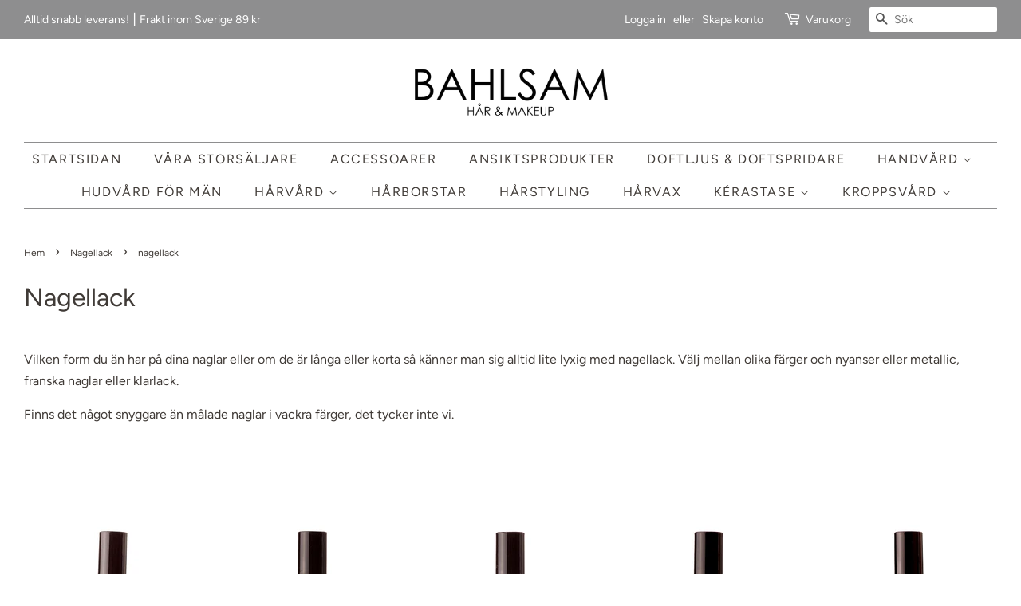

--- FILE ---
content_type: text/html; charset=utf-8
request_url: https://bahlsam.se/collections/nagellack/nagellack
body_size: 30042
content:
<!doctype html>
<html class="no-js">
<head>
	<script src="//bahlsam.se/cdn/shop/files/pandectes-rules.js?v=13034189846367556256"></script>
	
<meta name="google-site-verification" content="gB4WCM7mQbL_OiyTyqHux2UIHJL6J5_5bqG1KJscG7s" />	
  
  

  <!-- Basic page needs ================================================== -->
  <meta charset="utf-8">
  <meta http-equiv="X-UA-Compatible" content="IE=edge,chrome=1">

  
  <link rel="shortcut icon" href="//bahlsam.se/cdn/shop/files/logo-bahlsam-500x500_32x32.jpg?v=1613722451" type="image/png" />
  

  <!-- Title and description ================================================== -->
  <title>
  Nagellack &ndash; Tagged &quot;nagellack&quot; &ndash; Bahlsam
  </title>

  
  <meta name="description" content="Vilken form du än har på dina naglar eller om de är långa eller korta så känner man sig alltid lite lyxig med nagellack. Välj mellan olika färger och nyanser eller metallic, franska naglar eller klarlack. Finns det något snyggare än målade naglar i vackra färger, det tycker inte vi.">
  

  <!-- Social meta ================================================== -->
  <!-- /snippets/social-meta-tags.liquid -->




<meta property="og:site_name" content="Bahlsam">
<meta property="og:url" content="https://bahlsam.se/collections/nagellack/nagellack">
<meta property="og:title" content="Nagellack">
<meta property="og:type" content="product.group">
<meta property="og:description" content="Vilken form du än har på dina naglar eller om de är långa eller korta så känner man sig alltid lite lyxig med nagellack. Välj mellan olika färger och nyanser eller metallic, franska naglar eller klarlack. Finns det något snyggare än målade naglar i vackra färger, det tycker inte vi.">

<meta property="og:image" content="http://bahlsam.se/cdn/shop/collections/nagellack-rod-bahlsam_1200x1200.jpg?v=1733478921">
<meta property="og:image:secure_url" content="https://bahlsam.se/cdn/shop/collections/nagellack-rod-bahlsam_1200x1200.jpg?v=1733478921">


<meta name="twitter:card" content="summary_large_image">
<meta name="twitter:title" content="Nagellack">
<meta name="twitter:description" content="Vilken form du än har på dina naglar eller om de är långa eller korta så känner man sig alltid lite lyxig med nagellack. Välj mellan olika färger och nyanser eller metallic, franska naglar eller klarlack. Finns det något snyggare än målade naglar i vackra färger, det tycker inte vi.">

  
  <meta name="facebook-domain-verification" content="tidicd25evw74g9dj1s118vjev413a" />

  <!-- Helpers ================================================== -->
  <link rel="canonical" href="https://bahlsam.se/collections/nagellack/nagellack">
  <meta name="viewport" content="width=device-width,initial-scale=1">
  <meta name="theme-color" content="#8a9194">

  <!-- CSS ================================================== -->
  <link href="//bahlsam.se/cdn/shop/t/2/assets/timber.scss.css?v=85676656019080286181759259336" rel="stylesheet" type="text/css" media="all" />
  <link href="//bahlsam.se/cdn/shop/t/2/assets/theme.scss.css?v=182061865607998293071759259335" rel="stylesheet" type="text/css" media="all" />

  <script>
    window.theme = window.theme || {};

    var theme = {
      strings: {
        addToCart: "Lägg i varukorg",
        soldOut: "Utsåld",
        unavailable: "Inte tillgänglig",
        zoomClose: "Stäng (Esc)",
        zoomPrev: "Föregående (vänster piltangent)",
        zoomNext: "Nästa (höger piltangent)",
        addressError: "Translation missing: sv.map.errors.address_error",
        addressNoResults: "Translation missing: sv.map.errors.address_no_results",
        addressQueryLimit: "Translation missing: sv.map.errors.address_query_limit_html",
        authError: "Translation missing: sv.map.errors.auth_error_html"
      },
      settings: {
        // Adding some settings to allow the editor to update correctly when they are changed
        enableWideLayout: true,
        typeAccentTransform: true,
        typeAccentSpacing: true,
        baseFontSize: '16px',
        headerBaseFontSize: '32px',
        accentFontSize: '16px'
      },
      variables: {
        mediaQueryMedium: 'screen and (max-width: 768px)',
        bpSmall: false
      },
      moneyFormat: "{{amount_no_decimals}} kr"
    }

    document.documentElement.className = document.documentElement.className.replace('no-js', 'supports-js');
  </script>

  <!-- Header hook for plugins ================================================== -->
  <script>window.performance && window.performance.mark && window.performance.mark('shopify.content_for_header.start');</script><meta name="google-site-verification" content="0O7W9qeHTX2mvAlqSCFah9RFlfL2h2xeGhUachPZtAo">
<meta name="facebook-domain-verification" content="tidicd25evw74g9dj1s118vjev413a">
<meta id="shopify-digital-wallet" name="shopify-digital-wallet" content="/22786015307/digital_wallets/dialog">
<meta name="shopify-checkout-api-token" content="ce71bf7aa4319f0b97534f89b2ef0f2e">
<link rel="alternate" type="application/atom+xml" title="Feed" href="/collections/nagellack/nagellack.atom" />
<link rel="alternate" type="application/json+oembed" href="https://bahlsam.se/collections/nagellack/nagellack.oembed">
<script async="async" src="/checkouts/internal/preloads.js?locale=sv-SE"></script>
<link rel="preconnect" href="https://shop.app" crossorigin="anonymous">
<script async="async" src="https://shop.app/checkouts/internal/preloads.js?locale=sv-SE&shop_id=22786015307" crossorigin="anonymous"></script>
<script id="apple-pay-shop-capabilities" type="application/json">{"shopId":22786015307,"countryCode":"SE","currencyCode":"SEK","merchantCapabilities":["supports3DS"],"merchantId":"gid:\/\/shopify\/Shop\/22786015307","merchantName":"Bahlsam","requiredBillingContactFields":["postalAddress","email","phone"],"requiredShippingContactFields":["postalAddress","email","phone"],"shippingType":"shipping","supportedNetworks":["visa","maestro","masterCard","amex"],"total":{"type":"pending","label":"Bahlsam","amount":"1.00"},"shopifyPaymentsEnabled":true,"supportsSubscriptions":true}</script>
<script id="shopify-features" type="application/json">{"accessToken":"ce71bf7aa4319f0b97534f89b2ef0f2e","betas":["rich-media-storefront-analytics"],"domain":"bahlsam.se","predictiveSearch":true,"shopId":22786015307,"locale":"sv"}</script>
<script>var Shopify = Shopify || {};
Shopify.shop = "bahlsam.myshopify.com";
Shopify.locale = "sv";
Shopify.currency = {"active":"SEK","rate":"1.0"};
Shopify.country = "SE";
Shopify.theme = {"name":"Minimal","id":73014640715,"schema_name":"Minimal","schema_version":"10.1.1","theme_store_id":380,"role":"main"};
Shopify.theme.handle = "null";
Shopify.theme.style = {"id":null,"handle":null};
Shopify.cdnHost = "bahlsam.se/cdn";
Shopify.routes = Shopify.routes || {};
Shopify.routes.root = "/";</script>
<script type="module">!function(o){(o.Shopify=o.Shopify||{}).modules=!0}(window);</script>
<script>!function(o){function n(){var o=[];function n(){o.push(Array.prototype.slice.apply(arguments))}return n.q=o,n}var t=o.Shopify=o.Shopify||{};t.loadFeatures=n(),t.autoloadFeatures=n()}(window);</script>
<script>
  window.ShopifyPay = window.ShopifyPay || {};
  window.ShopifyPay.apiHost = "shop.app\/pay";
  window.ShopifyPay.redirectState = null;
</script>
<script id="shop-js-analytics" type="application/json">{"pageType":"collection"}</script>
<script defer="defer" async type="module" src="//bahlsam.se/cdn/shopifycloud/shop-js/modules/v2/client.init-shop-cart-sync_D51RTnKt.sv.esm.js"></script>
<script defer="defer" async type="module" src="//bahlsam.se/cdn/shopifycloud/shop-js/modules/v2/chunk.common_dmzdNcGn.esm.js"></script>
<script defer="defer" async type="module" src="//bahlsam.se/cdn/shopifycloud/shop-js/modules/v2/chunk.modal_D9odvy2b.esm.js"></script>
<script type="module">
  await import("//bahlsam.se/cdn/shopifycloud/shop-js/modules/v2/client.init-shop-cart-sync_D51RTnKt.sv.esm.js");
await import("//bahlsam.se/cdn/shopifycloud/shop-js/modules/v2/chunk.common_dmzdNcGn.esm.js");
await import("//bahlsam.se/cdn/shopifycloud/shop-js/modules/v2/chunk.modal_D9odvy2b.esm.js");

  window.Shopify.SignInWithShop?.initShopCartSync?.({"fedCMEnabled":true,"windoidEnabled":true});

</script>
<script>
  window.Shopify = window.Shopify || {};
  if (!window.Shopify.featureAssets) window.Shopify.featureAssets = {};
  window.Shopify.featureAssets['shop-js'] = {"shop-cart-sync":["modules/v2/client.shop-cart-sync_BOhnZSXy.sv.esm.js","modules/v2/chunk.common_dmzdNcGn.esm.js","modules/v2/chunk.modal_D9odvy2b.esm.js"],"init-fed-cm":["modules/v2/client.init-fed-cm_DucqZXMs.sv.esm.js","modules/v2/chunk.common_dmzdNcGn.esm.js","modules/v2/chunk.modal_D9odvy2b.esm.js"],"init-shop-email-lookup-coordinator":["modules/v2/client.init-shop-email-lookup-coordinator_CQSXIK6u.sv.esm.js","modules/v2/chunk.common_dmzdNcGn.esm.js","modules/v2/chunk.modal_D9odvy2b.esm.js"],"init-windoid":["modules/v2/client.init-windoid_C3pozddn.sv.esm.js","modules/v2/chunk.common_dmzdNcGn.esm.js","modules/v2/chunk.modal_D9odvy2b.esm.js"],"shop-button":["modules/v2/client.shop-button_BiY8w6Rf.sv.esm.js","modules/v2/chunk.common_dmzdNcGn.esm.js","modules/v2/chunk.modal_D9odvy2b.esm.js"],"shop-cash-offers":["modules/v2/client.shop-cash-offers_a4akVtOJ.sv.esm.js","modules/v2/chunk.common_dmzdNcGn.esm.js","modules/v2/chunk.modal_D9odvy2b.esm.js"],"shop-toast-manager":["modules/v2/client.shop-toast-manager_DsNGB9Me.sv.esm.js","modules/v2/chunk.common_dmzdNcGn.esm.js","modules/v2/chunk.modal_D9odvy2b.esm.js"],"init-shop-cart-sync":["modules/v2/client.init-shop-cart-sync_D51RTnKt.sv.esm.js","modules/v2/chunk.common_dmzdNcGn.esm.js","modules/v2/chunk.modal_D9odvy2b.esm.js"],"init-customer-accounts-sign-up":["modules/v2/client.init-customer-accounts-sign-up_BSbj_YXe.sv.esm.js","modules/v2/client.shop-login-button_QmWeAEyW.sv.esm.js","modules/v2/chunk.common_dmzdNcGn.esm.js","modules/v2/chunk.modal_D9odvy2b.esm.js"],"pay-button":["modules/v2/client.pay-button_BMOSppF7.sv.esm.js","modules/v2/chunk.common_dmzdNcGn.esm.js","modules/v2/chunk.modal_D9odvy2b.esm.js"],"init-customer-accounts":["modules/v2/client.init-customer-accounts_lBb5Etkf.sv.esm.js","modules/v2/client.shop-login-button_QmWeAEyW.sv.esm.js","modules/v2/chunk.common_dmzdNcGn.esm.js","modules/v2/chunk.modal_D9odvy2b.esm.js"],"avatar":["modules/v2/client.avatar_BTnouDA3.sv.esm.js"],"init-shop-for-new-customer-accounts":["modules/v2/client.init-shop-for-new-customer-accounts_BKJesLZN.sv.esm.js","modules/v2/client.shop-login-button_QmWeAEyW.sv.esm.js","modules/v2/chunk.common_dmzdNcGn.esm.js","modules/v2/chunk.modal_D9odvy2b.esm.js"],"shop-follow-button":["modules/v2/client.shop-follow-button_DetD359p.sv.esm.js","modules/v2/chunk.common_dmzdNcGn.esm.js","modules/v2/chunk.modal_D9odvy2b.esm.js"],"checkout-modal":["modules/v2/client.checkout-modal_wqsILXvV.sv.esm.js","modules/v2/chunk.common_dmzdNcGn.esm.js","modules/v2/chunk.modal_D9odvy2b.esm.js"],"shop-login-button":["modules/v2/client.shop-login-button_QmWeAEyW.sv.esm.js","modules/v2/chunk.common_dmzdNcGn.esm.js","modules/v2/chunk.modal_D9odvy2b.esm.js"],"lead-capture":["modules/v2/client.lead-capture_Dt8Dcte-.sv.esm.js","modules/v2/chunk.common_dmzdNcGn.esm.js","modules/v2/chunk.modal_D9odvy2b.esm.js"],"shop-login":["modules/v2/client.shop-login_DOXnCoYC.sv.esm.js","modules/v2/chunk.common_dmzdNcGn.esm.js","modules/v2/chunk.modal_D9odvy2b.esm.js"],"payment-terms":["modules/v2/client.payment-terms_rvDCEzzN.sv.esm.js","modules/v2/chunk.common_dmzdNcGn.esm.js","modules/v2/chunk.modal_D9odvy2b.esm.js"]};
</script>
<script>(function() {
  var isLoaded = false;
  function asyncLoad() {
    if (isLoaded) return;
    isLoaded = true;
    var urls = ["https:\/\/chimpstatic.com\/mcjs-connected\/js\/users\/a277deba9f8aaf12bc78095ac\/6bcd0b7ff16369e9bf1315462.js?shop=bahlsam.myshopify.com"];
    for (var i = 0; i < urls.length; i++) {
      var s = document.createElement('script');
      s.type = 'text/javascript';
      s.async = true;
      s.src = urls[i];
      var x = document.getElementsByTagName('script')[0];
      x.parentNode.insertBefore(s, x);
    }
  };
  if(window.attachEvent) {
    window.attachEvent('onload', asyncLoad);
  } else {
    window.addEventListener('load', asyncLoad, false);
  }
})();</script>
<script id="__st">var __st={"a":22786015307,"offset":3600,"reqid":"be0f85a6-c89c-4dda-83b8-148ccea93068-1769910672","pageurl":"bahlsam.se\/collections\/nagellack\/nagellack","u":"04b049ae75e6","p":"collection","rtyp":"collection","rid":152651890763};</script>
<script>window.ShopifyPaypalV4VisibilityTracking = true;</script>
<script id="captcha-bootstrap">!function(){'use strict';const t='contact',e='account',n='new_comment',o=[[t,t],['blogs',n],['comments',n],[t,'customer']],c=[[e,'customer_login'],[e,'guest_login'],[e,'recover_customer_password'],[e,'create_customer']],r=t=>t.map((([t,e])=>`form[action*='/${t}']:not([data-nocaptcha='true']) input[name='form_type'][value='${e}']`)).join(','),a=t=>()=>t?[...document.querySelectorAll(t)].map((t=>t.form)):[];function s(){const t=[...o],e=r(t);return a(e)}const i='password',u='form_key',d=['recaptcha-v3-token','g-recaptcha-response','h-captcha-response',i],f=()=>{try{return window.sessionStorage}catch{return}},m='__shopify_v',_=t=>t.elements[u];function p(t,e,n=!1){try{const o=window.sessionStorage,c=JSON.parse(o.getItem(e)),{data:r}=function(t){const{data:e,action:n}=t;return t[m]||n?{data:e,action:n}:{data:t,action:n}}(c);for(const[e,n]of Object.entries(r))t.elements[e]&&(t.elements[e].value=n);n&&o.removeItem(e)}catch(o){console.error('form repopulation failed',{error:o})}}const l='form_type',E='cptcha';function T(t){t.dataset[E]=!0}const w=window,h=w.document,L='Shopify',v='ce_forms',y='captcha';let A=!1;((t,e)=>{const n=(g='f06e6c50-85a8-45c8-87d0-21a2b65856fe',I='https://cdn.shopify.com/shopifycloud/storefront-forms-hcaptcha/ce_storefront_forms_captcha_hcaptcha.v1.5.2.iife.js',D={infoText:'Skyddas av hCaptcha',privacyText:'Integritet',termsText:'Villkor'},(t,e,n)=>{const o=w[L][v],c=o.bindForm;if(c)return c(t,g,e,D).then(n);var r;o.q.push([[t,g,e,D],n]),r=I,A||(h.body.append(Object.assign(h.createElement('script'),{id:'captcha-provider',async:!0,src:r})),A=!0)});var g,I,D;w[L]=w[L]||{},w[L][v]=w[L][v]||{},w[L][v].q=[],w[L][y]=w[L][y]||{},w[L][y].protect=function(t,e){n(t,void 0,e),T(t)},Object.freeze(w[L][y]),function(t,e,n,w,h,L){const[v,y,A,g]=function(t,e,n){const i=e?o:[],u=t?c:[],d=[...i,...u],f=r(d),m=r(i),_=r(d.filter((([t,e])=>n.includes(e))));return[a(f),a(m),a(_),s()]}(w,h,L),I=t=>{const e=t.target;return e instanceof HTMLFormElement?e:e&&e.form},D=t=>v().includes(t);t.addEventListener('submit',(t=>{const e=I(t);if(!e)return;const n=D(e)&&!e.dataset.hcaptchaBound&&!e.dataset.recaptchaBound,o=_(e),c=g().includes(e)&&(!o||!o.value);(n||c)&&t.preventDefault(),c&&!n&&(function(t){try{if(!f())return;!function(t){const e=f();if(!e)return;const n=_(t);if(!n)return;const o=n.value;o&&e.removeItem(o)}(t);const e=Array.from(Array(32),(()=>Math.random().toString(36)[2])).join('');!function(t,e){_(t)||t.append(Object.assign(document.createElement('input'),{type:'hidden',name:u})),t.elements[u].value=e}(t,e),function(t,e){const n=f();if(!n)return;const o=[...t.querySelectorAll(`input[type='${i}']`)].map((({name:t})=>t)),c=[...d,...o],r={};for(const[a,s]of new FormData(t).entries())c.includes(a)||(r[a]=s);n.setItem(e,JSON.stringify({[m]:1,action:t.action,data:r}))}(t,e)}catch(e){console.error('failed to persist form',e)}}(e),e.submit())}));const S=(t,e)=>{t&&!t.dataset[E]&&(n(t,e.some((e=>e===t))),T(t))};for(const o of['focusin','change'])t.addEventListener(o,(t=>{const e=I(t);D(e)&&S(e,y())}));const B=e.get('form_key'),M=e.get(l),P=B&&M;t.addEventListener('DOMContentLoaded',(()=>{const t=y();if(P)for(const e of t)e.elements[l].value===M&&p(e,B);[...new Set([...A(),...v().filter((t=>'true'===t.dataset.shopifyCaptcha))])].forEach((e=>S(e,t)))}))}(h,new URLSearchParams(w.location.search),n,t,e,['guest_login'])})(!0,!0)}();</script>
<script integrity="sha256-4kQ18oKyAcykRKYeNunJcIwy7WH5gtpwJnB7kiuLZ1E=" data-source-attribution="shopify.loadfeatures" defer="defer" src="//bahlsam.se/cdn/shopifycloud/storefront/assets/storefront/load_feature-a0a9edcb.js" crossorigin="anonymous"></script>
<script crossorigin="anonymous" defer="defer" src="//bahlsam.se/cdn/shopifycloud/storefront/assets/shopify_pay/storefront-65b4c6d7.js?v=20250812"></script>
<script data-source-attribution="shopify.dynamic_checkout.dynamic.init">var Shopify=Shopify||{};Shopify.PaymentButton=Shopify.PaymentButton||{isStorefrontPortableWallets:!0,init:function(){window.Shopify.PaymentButton.init=function(){};var t=document.createElement("script");t.src="https://bahlsam.se/cdn/shopifycloud/portable-wallets/latest/portable-wallets.sv.js",t.type="module",document.head.appendChild(t)}};
</script>
<script data-source-attribution="shopify.dynamic_checkout.buyer_consent">
  function portableWalletsHideBuyerConsent(e){var t=document.getElementById("shopify-buyer-consent"),n=document.getElementById("shopify-subscription-policy-button");t&&n&&(t.classList.add("hidden"),t.setAttribute("aria-hidden","true"),n.removeEventListener("click",e))}function portableWalletsShowBuyerConsent(e){var t=document.getElementById("shopify-buyer-consent"),n=document.getElementById("shopify-subscription-policy-button");t&&n&&(t.classList.remove("hidden"),t.removeAttribute("aria-hidden"),n.addEventListener("click",e))}window.Shopify?.PaymentButton&&(window.Shopify.PaymentButton.hideBuyerConsent=portableWalletsHideBuyerConsent,window.Shopify.PaymentButton.showBuyerConsent=portableWalletsShowBuyerConsent);
</script>
<script data-source-attribution="shopify.dynamic_checkout.cart.bootstrap">document.addEventListener("DOMContentLoaded",(function(){function t(){return document.querySelector("shopify-accelerated-checkout-cart, shopify-accelerated-checkout")}if(t())Shopify.PaymentButton.init();else{new MutationObserver((function(e,n){t()&&(Shopify.PaymentButton.init(),n.disconnect())})).observe(document.body,{childList:!0,subtree:!0})}}));
</script>
<link id="shopify-accelerated-checkout-styles" rel="stylesheet" media="screen" href="https://bahlsam.se/cdn/shopifycloud/portable-wallets/latest/accelerated-checkout-backwards-compat.css" crossorigin="anonymous">
<style id="shopify-accelerated-checkout-cart">
        #shopify-buyer-consent {
  margin-top: 1em;
  display: inline-block;
  width: 100%;
}

#shopify-buyer-consent.hidden {
  display: none;
}

#shopify-subscription-policy-button {
  background: none;
  border: none;
  padding: 0;
  text-decoration: underline;
  font-size: inherit;
  cursor: pointer;
}

#shopify-subscription-policy-button::before {
  box-shadow: none;
}

      </style>

<script>window.performance && window.performance.mark && window.performance.mark('shopify.content_for_header.end');</script>

  <script src="//bahlsam.se/cdn/shop/t/2/assets/jquery-2.2.3.min.js?v=58211863146907186831557488301" type="text/javascript"></script>

  <script src="//bahlsam.se/cdn/shop/t/2/assets/lazysizes.min.js?v=177476512571513845041557488301" async="async"></script>

  
  

<!-- BEGIN app block: shopify://apps/pandectes-gdpr/blocks/banner/58c0baa2-6cc1-480c-9ea6-38d6d559556a -->
  
    
      <!-- TCF is active, scripts are loaded above -->
      
        <script>
          if (!window.PandectesRulesSettings) {
            window.PandectesRulesSettings = {"store":{"id":22786015307,"adminMode":false,"headless":false,"storefrontRootDomain":"","checkoutRootDomain":"","storefrontAccessToken":""},"banner":{"revokableTrigger":false,"cookiesBlockedByDefault":"7","hybridStrict":false,"isActive":true},"geolocation":{"brOnly":false,"caOnly":false,"chOnly":false,"euOnly":true,"jpOnly":false,"thOnly":false,"canadaOnly":false,"canadaLaw25":false,"canadaPipeda":false,"globalVisibility":false},"blocker":{"isActive":false,"googleConsentMode":{"isActive":true,"id":"","analyticsId":"","adwordsId":"","adStorageCategory":4,"analyticsStorageCategory":2,"functionalityStorageCategory":1,"personalizationStorageCategory":1,"securityStorageCategory":0,"customEvent":false,"redactData":true,"urlPassthrough":false,"dataLayerProperty":"dataLayer","waitForUpdate":0,"useNativeChannel":true},"facebookPixel":{"isActive":false,"id":"","ldu":false},"microsoft":{},"clarity":{},"rakuten":{"isActive":false,"cmp":false,"ccpa":false},"gpcIsActive":false,"klaviyoIsActive":false,"defaultBlocked":7,"patterns":{"whiteList":[],"blackList":{"1":[],"2":[],"4":[],"8":[]},"iframesWhiteList":[],"iframesBlackList":{"1":[],"2":[],"4":[],"8":[]},"beaconsWhiteList":[],"beaconsBlackList":{"1":[],"2":[],"4":[],"8":[]}}}};
            const rulesScript = document.createElement('script');
            window.PandectesRulesSettings.auto = true;
            rulesScript.src = "https://cdn.shopify.com/extensions/019c0a11-cd50-7ee3-9d65-98ad30ff9c55/gdpr-248/assets/pandectes-rules.js";
            const firstChild = document.head.firstChild;
            document.head.insertBefore(rulesScript, firstChild);
          }
        </script>
      
      <script>
        
          window.PandectesSettings = {"store":{"id":22786015307,"plan":"plus","theme":"Minimal","primaryLocale":"sv","adminMode":false,"headless":false,"storefrontRootDomain":"","checkoutRootDomain":"","storefrontAccessToken":""},"tsPublished":1758477925,"declaration":{"showPurpose":false,"showProvider":false,"declIntroText":"","showDateGenerated":true},"language":{"unpublished":[],"languageMode":"Single","fallbackLanguage":"sv","languageDetection":"browser","languagesSupported":[]},"texts":{"managed":{"headerText":{"sv":"Vi respekterar din integritet"},"consentText":{"sv":"BAHLSAM.SE ANVÄNDER COOKIES FÖR ATT FÖRBÄTTRA DIN UPPLEVELSE AV HEMSIDAN. GENOM ATT FORTSÄTTA SURFA GODKÄNNER DU VÅR POLICY GÄLLANDE INTEGRITET OCH COOKIES."},"linkText":{"sv":"Läs policyn."},"imprintText":{"sv":"Avtryck"},"googleLinkText":{"sv":"Googles sekretessvillkor"},"allowButtonText":{"sv":"Acceptera"},"denyButtonText":{"sv":"Neka"},"dismissButtonText":{"sv":"Jag förstår!"},"leaveSiteButtonText":{"sv":"Lämna denna webbplats"},"preferencesButtonText":{"sv":"Preferenser"},"cookiePolicyText":{"sv":"Cookie Policy"},"preferencesPopupTitleText":{"sv":"Hantera samtyckeinställningar"},"preferencesPopupIntroText":{"sv":"Vi använder cookies för att optimera webbplatsens funktionalitet, analysera prestanda och ge dig personlig upplevelse. Vissa kakor är viktiga för att webbplatsen ska fungera och fungera korrekt. Dessa cookies kan inte inaktiveras. I det här fönstret kan du hantera dina preferenser för cookies."},"preferencesPopupSaveButtonText":{"sv":"Spara inställningar"},"preferencesPopupCloseButtonText":{"sv":"Stäng"},"preferencesPopupAcceptAllButtonText":{"sv":"Acceptera alla"},"preferencesPopupRejectAllButtonText":{"sv":"Avvisa alla"},"cookiesDetailsText":{"sv":"Information om cookies"},"preferencesPopupAlwaysAllowedText":{"sv":"Alltid tillåtna"},"accessSectionParagraphText":{"sv":"Du har rätt att när som helst få tillgång till dina uppgifter."},"accessSectionTitleText":{"sv":"Dataportabilitet"},"accessSectionAccountInfoActionText":{"sv":"Personlig information"},"accessSectionDownloadReportActionText":{"sv":"Ladda ner allt"},"accessSectionGDPRRequestsActionText":{"sv":"Begäran av registrerade"},"accessSectionOrdersRecordsActionText":{"sv":"Order"},"rectificationSectionParagraphText":{"sv":"Du har rätt att begära att dina uppgifter uppdateras när du tycker att det är lämpligt."},"rectificationSectionTitleText":{"sv":"Rättelse av data"},"rectificationCommentPlaceholder":{"sv":"Beskriv vad du vill uppdatera"},"rectificationCommentValidationError":{"sv":"Kommentar krävs"},"rectificationSectionEditAccountActionText":{"sv":"Begär en uppdatering"},"erasureSectionTitleText":{"sv":"Rätt att bli bortglömd"},"erasureSectionParagraphText":{"sv":"Du har rätt att be alla dina data raderas. Efter det kommer du inte längre att kunna komma åt ditt konto."},"erasureSectionRequestDeletionActionText":{"sv":"Begär radering av personuppgifter"},"consentDate":{"sv":"Samtyckesdatum"},"consentId":{"sv":"Samtyckes-ID"},"consentSectionChangeConsentActionText":{"sv":"Ändra samtyckesinställning"},"consentSectionConsentedText":{"sv":"Du har samtyckt till cookiespolicyn för denna webbplats den"},"consentSectionNoConsentText":{"sv":"Du har inte godkänt cookiepolicyn för denna webbplats."},"consentSectionTitleText":{"sv":"Ditt samtycke till cookies"},"consentStatus":{"sv":"samtycke"},"confirmationFailureMessage":{"sv":"Din begäran verifierades inte. Försök igen och kontakta butiksägaren för att få hjälp om problemet kvarstår"},"confirmationFailureTitle":{"sv":"Ett problem uppstod"},"confirmationSuccessMessage":{"sv":"Vi återkommer snart till dig angående din begäran."},"confirmationSuccessTitle":{"sv":"Din begäran har verifierats"},"guestsSupportEmailFailureMessage":{"sv":"Din begäran skickades inte. Försök igen och om problemet kvarstår, kontakta butiksägaren för hjälp."},"guestsSupportEmailFailureTitle":{"sv":"Ett problem uppstod"},"guestsSupportEmailPlaceholder":{"sv":"E-postadress"},"guestsSupportEmailSuccessMessage":{"sv":"Om du är registrerad som kund i den här butiken får du snart ett mejl med instruktioner om hur du går tillväga."},"guestsSupportEmailSuccessTitle":{"sv":"Tack för din förfrågan"},"guestsSupportEmailValidationError":{"sv":"E-post är inte giltig"},"guestsSupportInfoText":{"sv":"Logga in med ditt kundkonto för att fortsätta."},"submitButton":{"sv":"Skicka in"},"submittingButton":{"sv":"Skickar ..."},"cancelButton":{"sv":"Avbryt"},"declIntroText":{"sv":"Vi använder cookies för att optimera webbplatsens funktionalitet, analysera prestandan och ge dig en personlig upplevelse. Vissa cookies är nödvändiga för att webbplatsen ska fungera och fungera korrekt. Dessa cookies kan inte inaktiveras. I det här fönstret kan du hantera dina preferenser för cookies."},"declName":{"sv":"Namn"},"declPurpose":{"sv":"Syfte"},"declType":{"sv":"Typ"},"declRetention":{"sv":"Varaktighet"},"declProvider":{"sv":"Leverantör"},"declFirstParty":{"sv":"Förstapartskakor"},"declThirdParty":{"sv":"Tredje part"},"declSeconds":{"sv":"sekunder"},"declMinutes":{"sv":"minuter"},"declHours":{"sv":"timmar"},"declDays":{"sv":"dagar"},"declMonths":{"sv":"månader"},"declYears":{"sv":"år"},"declSession":{"sv":"Session"},"declDomain":{"sv":"Domän"},"declPath":{"sv":"Väg"}},"categories":{"strictlyNecessaryCookiesTitleText":{"sv":"Strikt nödvändiga kakor"},"strictlyNecessaryCookiesDescriptionText":{"sv":"Dessa cookies är viktiga för att du ska kunna flytta runt på webbplatsen och använda dess funktioner, till exempel att komma åt säkra områden på webbplatsen. Webbplatsen kan inte fungera korrekt utan dessa cookies."},"functionalityCookiesTitleText":{"sv":"Funktionella kakor"},"functionalityCookiesDescriptionText":{"sv":"Dessa cookies gör det möjligt för webbplatsen att tillhandahålla förbättrad funktionalitet och anpassning. De kan ställas in av oss eller av tredjepartsleverantörer vars tjänster vi har lagt till på våra sidor. Om du inte tillåter dessa kakor kanske vissa eller alla av dessa tjänster inte fungerar korrekt."},"performanceCookiesTitleText":{"sv":"Prestandakakor"},"performanceCookiesDescriptionText":{"sv":"Dessa cookies gör att vi kan övervaka och förbättra prestandan på vår webbplats. Till exempel tillåter de oss att räkna besök, identifiera trafikkällor och se vilka delar av webbplatsen som är mest populära."},"targetingCookiesTitleText":{"sv":"Inriktningskakor"},"targetingCookiesDescriptionText":{"sv":"Dessa cookies kan sättas via vår webbplats av våra reklampartners. De kan användas av dessa företag för att skapa en profil av dina intressen och visa relevanta annonser på andra webbplatser. De lagrar inte direkt personlig information, men är baserade på att identifiera din webbläsare och internetenhet på ett unikt sätt. Om du inte tillåter dessa cookies kommer du att uppleva mindre riktad reklam."},"unclassifiedCookiesTitleText":{"sv":"Oklassificerade cookies"},"unclassifiedCookiesDescriptionText":{"sv":"Oklassificerade cookies är cookies som vi håller på att klassificera tillsammans med leverantörerna av enskilda cookies."}},"auto":{}},"library":{"previewMode":false,"fadeInTimeout":0,"defaultBlocked":7,"showLink":true,"showImprintLink":false,"showGoogleLink":false,"enabled":true,"cookie":{"expiryDays":365,"secure":true,"domain":""},"dismissOnScroll":false,"dismissOnWindowClick":false,"dismissOnTimeout":false,"palette":{"popup":{"background":"#EFEFEF","backgroundForCalculations":{"a":1,"b":239,"g":239,"r":239},"text":"#404040"},"button":{"background":"transparent","backgroundForCalculations":{"a":1,"b":255,"g":255,"r":255},"text":"#8EC760","textForCalculation":{"a":1,"b":96,"g":199,"r":142},"border":"#8EC760"}},"content":{"href":"https://bahlsam.se/policies/privacy-policy","imprintHref":"/","close":"&#10005;","target":"","logo":""},"window":"<div role=\"dialog\" aria-label=\"{{header}}\" aria-describedby=\"cookieconsent:desc\" id=\"pandectes-banner\" class=\"cc-window-wrapper cc-popup-wrapper\"><div class=\"pd-cookie-banner-window cc-window {{classes}}\"><!--googleoff: all-->{{children}}<!--googleon: all--></div></div>","compliance":{"custom":"<div class=\"cc-compliance cc-highlight\">{{preferences}}{{allow}}</div>"},"type":"custom","layouts":{"basic":"{{messagelink}}{{compliance}}"},"position":"popup","theme":"wired","revokable":false,"animateRevokable":true,"revokableReset":false,"revokableLogoUrl":"https://bahlsam.myshopify.com/cdn/shop/files/pandectes-reopen-logo.png","revokablePlacement":"bottom-left","revokableMarginHorizontal":15,"revokableMarginVertical":15,"static":false,"autoAttach":true,"hasTransition":true,"blacklistPage":[""],"elements":{"close":"<button aria-label=\"Stäng\" type=\"button\" class=\"cc-close\">{{close}}</button>","dismiss":"<button type=\"button\" class=\"cc-btn cc-btn-decision cc-dismiss\">{{dismiss}}</button>","allow":"<button type=\"button\" class=\"cc-btn cc-btn-decision cc-allow\">{{allow}}</button>","deny":"<button type=\"button\" class=\"cc-btn cc-btn-decision cc-deny\">{{deny}}</button>","preferences":"<button type=\"button\" class=\"cc-btn cc-settings\" onclick=\"Pandectes.fn.openPreferences()\">{{preferences}}</button>"}},"geolocation":{"brOnly":false,"caOnly":false,"chOnly":false,"euOnly":true,"jpOnly":false,"thOnly":false,"canadaOnly":false,"canadaLaw25":false,"canadaPipeda":false,"globalVisibility":false},"dsr":{"guestsSupport":false,"accessSectionDownloadReportAuto":false},"banner":{"resetTs":1560872335,"extraCss":"        .cc-banner-logo {max-width: 24em!important;}    @media(min-width: 768px) {.cc-window.cc-floating{max-width: 24em!important;width: 24em!important;}}    .cc-message, .pd-cookie-banner-window .cc-header, .cc-logo {text-align: left}    .cc-window-wrapper{z-index: 2947480000;-webkit-transition: opacity 1s ease;  transition: opacity 1s ease;}    .cc-window{z-index: 2947480000;font-family: Helvetica,Calibri,Arial,sans-serif;}    .pd-cookie-banner-window .cc-header{font-family: Helvetica,Calibri,Arial,sans-serif;}    .pd-cp-ui{font-family: Helvetica,Calibri,Arial,sans-serif; background-color: #EFEFEF;color:#404040;}    button.pd-cp-btn, a.pd-cp-btn{}    input + .pd-cp-preferences-slider{background-color: rgba(64, 64, 64, 0.3)}    .pd-cp-scrolling-section::-webkit-scrollbar{background-color: rgba(64, 64, 64, 0.3)}    input:checked + .pd-cp-preferences-slider{background-color: rgba(64, 64, 64, 1)}    .pd-cp-scrolling-section::-webkit-scrollbar-thumb {background-color: rgba(64, 64, 64, 1)}    .pd-cp-ui-close{color:#404040;}    .pd-cp-preferences-slider:before{background-color: #EFEFEF}    .pd-cp-title:before {border-color: #404040!important}    .pd-cp-preferences-slider{background-color:#404040}    .pd-cp-toggle{color:#404040!important}    @media(max-width:699px) {.pd-cp-ui-close-top svg {fill: #404040}}    .pd-cp-toggle:hover,.pd-cp-toggle:visited,.pd-cp-toggle:active{color:#404040!important}    .pd-cookie-banner-window {}  ","customJavascript":{},"showPoweredBy":false,"logoHeight":40,"revokableTrigger":false,"hybridStrict":false,"cookiesBlockedByDefault":"7","isActive":true,"implicitSavePreferences":true,"cookieIcon":false,"blockBots":false,"showCookiesDetails":true,"hasTransition":true,"blockingPage":false,"showOnlyLandingPage":false,"leaveSiteUrl":"https://www.google.com","linkRespectStoreLang":false},"cookies":{"0":[{"name":"keep_alive","type":"http","domain":"bahlsam.se","path":"/","provider":"Shopify","firstParty":true,"retention":"30 minute(s)","expires":30,"unit":"declMinutes","purpose":{"sv":"Används i samband med köparlokalisering."}},{"name":"secure_customer_sig","type":"http","domain":"bahlsam.se","path":"/","provider":"Shopify","firstParty":true,"retention":"1 year(s)","expires":1,"unit":"declYears","purpose":{"sv":"Används i samband med kundinloggning."}},{"name":"localization","type":"http","domain":"bahlsam.se","path":"/","provider":"Shopify","firstParty":true,"retention":"1 year(s)","expires":1,"unit":"declYears","purpose":{"sv":"Shopify butikslokalisering"}},{"name":"cart_currency","type":"http","domain":"bahlsam.se","path":"/","provider":"Shopify","firstParty":true,"retention":"2 ","expires":2,"unit":"declSession","purpose":{"sv":"Cookien är nödvändig för den säkra utchecknings- och betalningsfunktionen på webbplatsen. Denna funktion tillhandahålls av shopify.com."}},{"name":"_cmp_a","type":"http","domain":".bahlsam.se","path":"/","provider":"Shopify","firstParty":true,"retention":"1 day(s)","expires":1,"unit":"declDays","purpose":{"sv":"Används för att hantera kunders integritetsinställningar."}},{"name":"_tracking_consent","type":"http","domain":".bahlsam.se","path":"/","provider":"Shopify","firstParty":true,"retention":"1 year(s)","expires":1,"unit":"declYears","purpose":{"sv":"Spårningspreferenser."}},{"name":"_pandectes_gdpr","type":"http","domain":".bahlsam.se","path":"/","provider":"Pandectes","firstParty":true,"retention":"1 year(s)","expires":1,"unit":"declYears","purpose":{"sv":"Används för funktionaliteten av cookies samtyckes banner."}},{"name":"_secure_session_id","type":"http","domain":"bahlsam.se","path":"/","provider":"Shopify","firstParty":true,"retention":"1 month(s)","expires":1,"unit":"declMonths","purpose":{"sv":"Används i samband med navigering genom ett skyltfönster."}}],"1":[],"2":[{"name":"_shopify_y","type":"http","domain":".bahlsam.se","path":"/","provider":"Shopify","firstParty":true,"retention":"1 year(s)","expires":1,"unit":"declYears","purpose":{"sv":"Shopify-analys."}},{"name":"_orig_referrer","type":"http","domain":".bahlsam.se","path":"/","provider":"Shopify","firstParty":true,"retention":"2 ","expires":2,"unit":"declSession","purpose":{"sv":"Spårar målsidor."}},{"name":"_landing_page","type":"http","domain":".bahlsam.se","path":"/","provider":"Shopify","firstParty":true,"retention":"2 ","expires":2,"unit":"declSession","purpose":{"sv":"Spårar målsidor."}},{"name":"_shopify_s","type":"http","domain":".bahlsam.se","path":"/","provider":"Shopify","firstParty":true,"retention":"30 minute(s)","expires":30,"unit":"declMinutes","purpose":{"sv":"Shopify-analys."}},{"name":"_shopify_sa_t","type":"http","domain":".bahlsam.se","path":"/","provider":"Shopify","firstParty":true,"retention":"30 minute(s)","expires":30,"unit":"declMinutes","purpose":{"sv":"Shopify-analyser relaterade till marknadsföring och hänvisningar."}},{"name":"_shopify_sa_p","type":"http","domain":".bahlsam.se","path":"/","provider":"Shopify","firstParty":true,"retention":"30 minute(s)","expires":30,"unit":"declMinutes","purpose":{"sv":"Shopify-analyser relaterade till marknadsföring och hänvisningar."}},{"name":"_gid","type":"http","domain":".bahlsam.se","path":"/","provider":"Google","firstParty":true,"retention":"1 day(s)","expires":1,"unit":"declDays","purpose":{"sv":"Cookie placeras av Google Analytics för att räkna och spåra sidvisningar."}},{"name":"_ga","type":"http","domain":".bahlsam.se","path":"/","provider":"Google","firstParty":true,"retention":"1 year(s)","expires":1,"unit":"declYears","purpose":{"sv":"Cookie ställs in av Google Analytics med okänd funktionalitet"}},{"name":"_shopify_s","type":"http","domain":"se","path":"/","provider":"Shopify","firstParty":false,"retention":"Session","expires":1,"unit":"declSeconds","purpose":{"sv":"Shopify-analys."}},{"name":"_ga_FTGKCLWWQT","type":"http","domain":".bahlsam.se","path":"/","provider":"Google","firstParty":true,"retention":"1 year(s)","expires":1,"unit":"declYears","purpose":{"sv":""}},{"name":"_gat_gtag_UA_124837615_1","type":"http","domain":".bahlsam.se","path":"/","provider":"Google","firstParty":true,"retention":"1 minute(s)","expires":1,"unit":"declMinutes","purpose":{"sv":""}},{"name":"_ga_TW51P1B9CX","type":"http","domain":".bahlsam.se","path":"/","provider":"Google","firstParty":true,"retention":"1 year(s)","expires":1,"unit":"declYears","purpose":{"sv":""}}],"4":[{"name":"_fbp","type":"http","domain":".bahlsam.se","path":"/","provider":"Facebook","firstParty":true,"retention":"3 month(s)","expires":3,"unit":"declMonths","purpose":{"sv":"Cookie placeras av Facebook för att spåra besök på webbplatser."}},{"name":"wpm-domain-test","type":"http","domain":"se","path":"/","provider":"Shopify","firstParty":false,"retention":"Session","expires":1,"unit":"declSeconds","purpose":{"sv":"Används för att testa lagringen av parametrar om produkter som lagts till i kundvagnen eller betalningsvalutan"}},{"name":"wpm-domain-test","type":"http","domain":"bahlsam.se","path":"/","provider":"Shopify","firstParty":true,"retention":"Session","expires":1,"unit":"declSeconds","purpose":{"sv":"Används för att testa lagringen av parametrar om produkter som lagts till i kundvagnen eller betalningsvalutan"}}],"8":[]},"blocker":{"isActive":false,"googleConsentMode":{"id":"","analyticsId":"","adwordsId":"","isActive":true,"adStorageCategory":4,"analyticsStorageCategory":2,"personalizationStorageCategory":1,"functionalityStorageCategory":1,"customEvent":false,"securityStorageCategory":0,"redactData":true,"urlPassthrough":false,"dataLayerProperty":"dataLayer","waitForUpdate":0,"useNativeChannel":true},"facebookPixel":{"id":"","isActive":false,"ldu":false},"microsoft":{},"rakuten":{"isActive":false,"cmp":false,"ccpa":false},"klaviyoIsActive":false,"gpcIsActive":false,"clarity":{},"defaultBlocked":7,"patterns":{"whiteList":[],"blackList":{"1":[],"2":[],"4":[],"8":[]},"iframesWhiteList":[],"iframesBlackList":{"1":[],"2":[],"4":[],"8":[]},"beaconsWhiteList":[],"beaconsBlackList":{"1":[],"2":[],"4":[],"8":[]}}}};
        
        window.addEventListener('DOMContentLoaded', function(){
          const script = document.createElement('script');
          
            script.src = "https://cdn.shopify.com/extensions/019c0a11-cd50-7ee3-9d65-98ad30ff9c55/gdpr-248/assets/pandectes-core.js";
          
          script.defer = true;
          document.body.appendChild(script);
        })
      </script>
    
  


<!-- END app block --><link href="https://monorail-edge.shopifysvc.com" rel="dns-prefetch">
<script>(function(){if ("sendBeacon" in navigator && "performance" in window) {try {var session_token_from_headers = performance.getEntriesByType('navigation')[0].serverTiming.find(x => x.name == '_s').description;} catch {var session_token_from_headers = undefined;}var session_cookie_matches = document.cookie.match(/_shopify_s=([^;]*)/);var session_token_from_cookie = session_cookie_matches && session_cookie_matches.length === 2 ? session_cookie_matches[1] : "";var session_token = session_token_from_headers || session_token_from_cookie || "";function handle_abandonment_event(e) {var entries = performance.getEntries().filter(function(entry) {return /monorail-edge.shopifysvc.com/.test(entry.name);});if (!window.abandonment_tracked && entries.length === 0) {window.abandonment_tracked = true;var currentMs = Date.now();var navigation_start = performance.timing.navigationStart;var payload = {shop_id: 22786015307,url: window.location.href,navigation_start,duration: currentMs - navigation_start,session_token,page_type: "collection"};window.navigator.sendBeacon("https://monorail-edge.shopifysvc.com/v1/produce", JSON.stringify({schema_id: "online_store_buyer_site_abandonment/1.1",payload: payload,metadata: {event_created_at_ms: currentMs,event_sent_at_ms: currentMs}}));}}window.addEventListener('pagehide', handle_abandonment_event);}}());</script>
<script id="web-pixels-manager-setup">(function e(e,d,r,n,o){if(void 0===o&&(o={}),!Boolean(null===(a=null===(i=window.Shopify)||void 0===i?void 0:i.analytics)||void 0===a?void 0:a.replayQueue)){var i,a;window.Shopify=window.Shopify||{};var t=window.Shopify;t.analytics=t.analytics||{};var s=t.analytics;s.replayQueue=[],s.publish=function(e,d,r){return s.replayQueue.push([e,d,r]),!0};try{self.performance.mark("wpm:start")}catch(e){}var l=function(){var e={modern:/Edge?\/(1{2}[4-9]|1[2-9]\d|[2-9]\d{2}|\d{4,})\.\d+(\.\d+|)|Firefox\/(1{2}[4-9]|1[2-9]\d|[2-9]\d{2}|\d{4,})\.\d+(\.\d+|)|Chrom(ium|e)\/(9{2}|\d{3,})\.\d+(\.\d+|)|(Maci|X1{2}).+ Version\/(15\.\d+|(1[6-9]|[2-9]\d|\d{3,})\.\d+)([,.]\d+|)( \(\w+\)|)( Mobile\/\w+|) Safari\/|Chrome.+OPR\/(9{2}|\d{3,})\.\d+\.\d+|(CPU[ +]OS|iPhone[ +]OS|CPU[ +]iPhone|CPU IPhone OS|CPU iPad OS)[ +]+(15[._]\d+|(1[6-9]|[2-9]\d|\d{3,})[._]\d+)([._]\d+|)|Android:?[ /-](13[3-9]|1[4-9]\d|[2-9]\d{2}|\d{4,})(\.\d+|)(\.\d+|)|Android.+Firefox\/(13[5-9]|1[4-9]\d|[2-9]\d{2}|\d{4,})\.\d+(\.\d+|)|Android.+Chrom(ium|e)\/(13[3-9]|1[4-9]\d|[2-9]\d{2}|\d{4,})\.\d+(\.\d+|)|SamsungBrowser\/([2-9]\d|\d{3,})\.\d+/,legacy:/Edge?\/(1[6-9]|[2-9]\d|\d{3,})\.\d+(\.\d+|)|Firefox\/(5[4-9]|[6-9]\d|\d{3,})\.\d+(\.\d+|)|Chrom(ium|e)\/(5[1-9]|[6-9]\d|\d{3,})\.\d+(\.\d+|)([\d.]+$|.*Safari\/(?![\d.]+ Edge\/[\d.]+$))|(Maci|X1{2}).+ Version\/(10\.\d+|(1[1-9]|[2-9]\d|\d{3,})\.\d+)([,.]\d+|)( \(\w+\)|)( Mobile\/\w+|) Safari\/|Chrome.+OPR\/(3[89]|[4-9]\d|\d{3,})\.\d+\.\d+|(CPU[ +]OS|iPhone[ +]OS|CPU[ +]iPhone|CPU IPhone OS|CPU iPad OS)[ +]+(10[._]\d+|(1[1-9]|[2-9]\d|\d{3,})[._]\d+)([._]\d+|)|Android:?[ /-](13[3-9]|1[4-9]\d|[2-9]\d{2}|\d{4,})(\.\d+|)(\.\d+|)|Mobile Safari.+OPR\/([89]\d|\d{3,})\.\d+\.\d+|Android.+Firefox\/(13[5-9]|1[4-9]\d|[2-9]\d{2}|\d{4,})\.\d+(\.\d+|)|Android.+Chrom(ium|e)\/(13[3-9]|1[4-9]\d|[2-9]\d{2}|\d{4,})\.\d+(\.\d+|)|Android.+(UC? ?Browser|UCWEB|U3)[ /]?(15\.([5-9]|\d{2,})|(1[6-9]|[2-9]\d|\d{3,})\.\d+)\.\d+|SamsungBrowser\/(5\.\d+|([6-9]|\d{2,})\.\d+)|Android.+MQ{2}Browser\/(14(\.(9|\d{2,})|)|(1[5-9]|[2-9]\d|\d{3,})(\.\d+|))(\.\d+|)|K[Aa][Ii]OS\/(3\.\d+|([4-9]|\d{2,})\.\d+)(\.\d+|)/},d=e.modern,r=e.legacy,n=navigator.userAgent;return n.match(d)?"modern":n.match(r)?"legacy":"unknown"}(),u="modern"===l?"modern":"legacy",c=(null!=n?n:{modern:"",legacy:""})[u],f=function(e){return[e.baseUrl,"/wpm","/b",e.hashVersion,"modern"===e.buildTarget?"m":"l",".js"].join("")}({baseUrl:d,hashVersion:r,buildTarget:u}),m=function(e){var d=e.version,r=e.bundleTarget,n=e.surface,o=e.pageUrl,i=e.monorailEndpoint;return{emit:function(e){var a=e.status,t=e.errorMsg,s=(new Date).getTime(),l=JSON.stringify({metadata:{event_sent_at_ms:s},events:[{schema_id:"web_pixels_manager_load/3.1",payload:{version:d,bundle_target:r,page_url:o,status:a,surface:n,error_msg:t},metadata:{event_created_at_ms:s}}]});if(!i)return console&&console.warn&&console.warn("[Web Pixels Manager] No Monorail endpoint provided, skipping logging."),!1;try{return self.navigator.sendBeacon.bind(self.navigator)(i,l)}catch(e){}var u=new XMLHttpRequest;try{return u.open("POST",i,!0),u.setRequestHeader("Content-Type","text/plain"),u.send(l),!0}catch(e){return console&&console.warn&&console.warn("[Web Pixels Manager] Got an unhandled error while logging to Monorail."),!1}}}}({version:r,bundleTarget:l,surface:e.surface,pageUrl:self.location.href,monorailEndpoint:e.monorailEndpoint});try{o.browserTarget=l,function(e){var d=e.src,r=e.async,n=void 0===r||r,o=e.onload,i=e.onerror,a=e.sri,t=e.scriptDataAttributes,s=void 0===t?{}:t,l=document.createElement("script"),u=document.querySelector("head"),c=document.querySelector("body");if(l.async=n,l.src=d,a&&(l.integrity=a,l.crossOrigin="anonymous"),s)for(var f in s)if(Object.prototype.hasOwnProperty.call(s,f))try{l.dataset[f]=s[f]}catch(e){}if(o&&l.addEventListener("load",o),i&&l.addEventListener("error",i),u)u.appendChild(l);else{if(!c)throw new Error("Did not find a head or body element to append the script");c.appendChild(l)}}({src:f,async:!0,onload:function(){if(!function(){var e,d;return Boolean(null===(d=null===(e=window.Shopify)||void 0===e?void 0:e.analytics)||void 0===d?void 0:d.initialized)}()){var d=window.webPixelsManager.init(e)||void 0;if(d){var r=window.Shopify.analytics;r.replayQueue.forEach((function(e){var r=e[0],n=e[1],o=e[2];d.publishCustomEvent(r,n,o)})),r.replayQueue=[],r.publish=d.publishCustomEvent,r.visitor=d.visitor,r.initialized=!0}}},onerror:function(){return m.emit({status:"failed",errorMsg:"".concat(f," has failed to load")})},sri:function(e){var d=/^sha384-[A-Za-z0-9+/=]+$/;return"string"==typeof e&&d.test(e)}(c)?c:"",scriptDataAttributes:o}),m.emit({status:"loading"})}catch(e){m.emit({status:"failed",errorMsg:(null==e?void 0:e.message)||"Unknown error"})}}})({shopId: 22786015307,storefrontBaseUrl: "https://bahlsam.se",extensionsBaseUrl: "https://extensions.shopifycdn.com/cdn/shopifycloud/web-pixels-manager",monorailEndpoint: "https://monorail-edge.shopifysvc.com/unstable/produce_batch",surface: "storefront-renderer",enabledBetaFlags: ["2dca8a86"],webPixelsConfigList: [{"id":"1015415124","configuration":"{\"config\":\"{\\\"pixel_id\\\":\\\"G-FTGKCLWWQT\\\",\\\"target_country\\\":\\\"SE\\\",\\\"gtag_events\\\":[{\\\"type\\\":\\\"begin_checkout\\\",\\\"action_label\\\":\\\"G-FTGKCLWWQT\\\"},{\\\"type\\\":\\\"search\\\",\\\"action_label\\\":\\\"G-FTGKCLWWQT\\\"},{\\\"type\\\":\\\"view_item\\\",\\\"action_label\\\":[\\\"G-FTGKCLWWQT\\\",\\\"MC-TW51P1B9CX\\\"]},{\\\"type\\\":\\\"purchase\\\",\\\"action_label\\\":[\\\"G-FTGKCLWWQT\\\",\\\"MC-TW51P1B9CX\\\"]},{\\\"type\\\":\\\"page_view\\\",\\\"action_label\\\":[\\\"G-FTGKCLWWQT\\\",\\\"MC-TW51P1B9CX\\\"]},{\\\"type\\\":\\\"add_payment_info\\\",\\\"action_label\\\":\\\"G-FTGKCLWWQT\\\"},{\\\"type\\\":\\\"add_to_cart\\\",\\\"action_label\\\":\\\"G-FTGKCLWWQT\\\"}],\\\"enable_monitoring_mode\\\":false}\"}","eventPayloadVersion":"v1","runtimeContext":"OPEN","scriptVersion":"b2a88bafab3e21179ed38636efcd8a93","type":"APP","apiClientId":1780363,"privacyPurposes":[],"dataSharingAdjustments":{"protectedCustomerApprovalScopes":["read_customer_address","read_customer_email","read_customer_name","read_customer_personal_data","read_customer_phone"]}},{"id":"371786068","configuration":"{\"pixel_id\":\"831732787662254\",\"pixel_type\":\"facebook_pixel\",\"metaapp_system_user_token\":\"-\"}","eventPayloadVersion":"v1","runtimeContext":"OPEN","scriptVersion":"ca16bc87fe92b6042fbaa3acc2fbdaa6","type":"APP","apiClientId":2329312,"privacyPurposes":["ANALYTICS","MARKETING","SALE_OF_DATA"],"dataSharingAdjustments":{"protectedCustomerApprovalScopes":["read_customer_address","read_customer_email","read_customer_name","read_customer_personal_data","read_customer_phone"]}},{"id":"shopify-app-pixel","configuration":"{}","eventPayloadVersion":"v1","runtimeContext":"STRICT","scriptVersion":"0450","apiClientId":"shopify-pixel","type":"APP","privacyPurposes":["ANALYTICS","MARKETING"]},{"id":"shopify-custom-pixel","eventPayloadVersion":"v1","runtimeContext":"LAX","scriptVersion":"0450","apiClientId":"shopify-pixel","type":"CUSTOM","privacyPurposes":["ANALYTICS","MARKETING"]}],isMerchantRequest: false,initData: {"shop":{"name":"Bahlsam","paymentSettings":{"currencyCode":"SEK"},"myshopifyDomain":"bahlsam.myshopify.com","countryCode":"SE","storefrontUrl":"https:\/\/bahlsam.se"},"customer":null,"cart":null,"checkout":null,"productVariants":[],"purchasingCompany":null},},"https://bahlsam.se/cdn","1d2a099fw23dfb22ep557258f5m7a2edbae",{"modern":"","legacy":""},{"shopId":"22786015307","storefrontBaseUrl":"https:\/\/bahlsam.se","extensionBaseUrl":"https:\/\/extensions.shopifycdn.com\/cdn\/shopifycloud\/web-pixels-manager","surface":"storefront-renderer","enabledBetaFlags":"[\"2dca8a86\"]","isMerchantRequest":"false","hashVersion":"1d2a099fw23dfb22ep557258f5m7a2edbae","publish":"custom","events":"[[\"page_viewed\",{}],[\"collection_viewed\",{\"collection\":{\"id\":\"152651890763\",\"title\":\"Nagellack\",\"productVariants\":[{\"price\":{\"amount\":179.0,\"currencyCode\":\"SEK\"},\"product\":{\"title\":\"Nagellack - Rosa Fransk Manikyr\",\"vendor\":\"Bahlsam\",\"id\":\"4255892439115\",\"untranslatedTitle\":\"Nagellack - Rosa Fransk Manikyr\",\"url\":\"\/products\/nagllack-rosa-fransk-manikyr\",\"type\":\"Nagellack\"},\"id\":\"30743613866059\",\"image\":{\"src\":\"\/\/bahlsam.se\/cdn\/shop\/products\/nagellack-rosa-fransk-manikyr-bahlsam.jpg?v=1571137808\"},\"sku\":\"\",\"title\":\"Default Title\",\"untranslatedTitle\":\"Default Title\"},{\"price\":{\"amount\":179.0,\"currencyCode\":\"SEK\"},\"product\":{\"title\":\"Nagellack - Vit Fransk manikyr\",\"vendor\":\"Bahlsam\",\"id\":\"4255938216011\",\"untranslatedTitle\":\"Nagellack - Vit Fransk manikyr\",\"url\":\"\/products\/nagellack-vit-fransk-manikyr\",\"type\":\"Nagellack\"},\"id\":\"30743793565771\",\"image\":{\"src\":\"\/\/bahlsam.se\/cdn\/shop\/products\/nagellack-vit-fransk-manikyr-bahlsam.jpg?v=1571138975\"},\"sku\":\"\",\"title\":\"Default Title\",\"untranslatedTitle\":\"Default Title\"},{\"price\":{\"amount\":179.0,\"currencyCode\":\"SEK\"},\"product\":{\"title\":\"Nagellack - Klarlack\",\"vendor\":\"Bahlsam\",\"id\":\"4255908855883\",\"untranslatedTitle\":\"Nagellack - Klarlack\",\"url\":\"\/products\/nagellack-klarlack\",\"type\":\"Nagellack\"},\"id\":\"30743674617931\",\"image\":{\"src\":\"\/\/bahlsam.se\/cdn\/shop\/products\/nagellack-klarlack-bahlsam.jpg?v=1571138220\"},\"sku\":\"\",\"title\":\"Default Title\",\"untranslatedTitle\":\"Default Title\"},{\"price\":{\"amount\":179.0,\"currencyCode\":\"SEK\"},\"product\":{\"title\":\"Nagellack - Blå metallic\",\"vendor\":\"Bahlsam\",\"id\":\"4255899844683\",\"untranslatedTitle\":\"Nagellack - Blå metallic\",\"url\":\"\/products\/nagellack-bla\",\"type\":\"Nagellack\"},\"id\":\"30743644766283\",\"image\":{\"src\":\"\/\/bahlsam.se\/cdn\/shop\/products\/nagellack-bla-bahlsam.jpg?v=1571138049\"},\"sku\":\"\",\"title\":\"Default Title\",\"untranslatedTitle\":\"Default Title\"},{\"price\":{\"amount\":179.0,\"currencyCode\":\"SEK\"},\"product\":{\"title\":\"Nagellack - Grön metallic\",\"vendor\":\"Bahlsam\",\"id\":\"4255905185867\",\"untranslatedTitle\":\"Nagellack - Grön metallic\",\"url\":\"\/products\/nagellack-gron\",\"type\":\"Nagellack\"},\"id\":\"30743663870027\",\"image\":{\"src\":\"\/\/bahlsam.se\/cdn\/shop\/products\/nagellack-gron-bahlsam.jpg?v=1571138146\"},\"sku\":\"\",\"title\":\"Default Title\",\"untranslatedTitle\":\"Default Title\"},{\"price\":{\"amount\":179.0,\"currencyCode\":\"SEK\"},\"product\":{\"title\":\"Nagellack - Lila metallic\",\"vendor\":\"Bahlsam\",\"id\":\"4255955943499\",\"untranslatedTitle\":\"Nagellack - Lila metallic\",\"url\":\"\/products\/nagellack-lila\",\"type\":\"Nagellack\"},\"id\":\"30743882530891\",\"image\":{\"src\":\"\/\/bahlsam.se\/cdn\/shop\/products\/nagellack-lila-bahlsam.jpg?v=1571139495\"},\"sku\":\"\",\"title\":\"Default Title\",\"untranslatedTitle\":\"Default Title\"},{\"price\":{\"amount\":179.0,\"currencyCode\":\"SEK\"},\"product\":{\"title\":\"Nagellack - Guld\",\"vendor\":\"Bahlsam\",\"id\":\"4255961808971\",\"untranslatedTitle\":\"Nagellack - Guld\",\"url\":\"\/products\/nagellack-guld\",\"type\":\"Nagellack\"},\"id\":\"30743904092235\",\"image\":{\"src\":\"\/\/bahlsam.se\/cdn\/shop\/products\/nagellack-guld-bahlsam.jpg?v=1571139438\"},\"sku\":\"\",\"title\":\"Default Title\",\"untranslatedTitle\":\"Default Title\"},{\"price\":{\"amount\":159.0,\"currencyCode\":\"SEK\"},\"product\":{\"title\":\"Nagellack - Röd\",\"vendor\":\"Bahlsam\",\"id\":\"4255914033227\",\"untranslatedTitle\":\"Nagellack - Röd\",\"url\":\"\/products\/nagellack-rod\",\"type\":\"Nagellack\"},\"id\":\"30743691722827\",\"image\":{\"src\":\"\/\/bahlsam.se\/cdn\/shop\/products\/nagellack-rod-bahlsam.jpg?v=1571138363\"},\"sku\":\"\",\"title\":\"Default Title\",\"untranslatedTitle\":\"Default Title\"},{\"price\":{\"amount\":179.0,\"currencyCode\":\"SEK\"},\"product\":{\"title\":\"Nagellack - Vinröd\",\"vendor\":\"Bahlsam\",\"id\":\"4255919046731\",\"untranslatedTitle\":\"Nagellack - Vinröd\",\"url\":\"\/products\/nagellack-vinrod\",\"type\":\"Nagellack\"},\"id\":\"30743708762187\",\"image\":{\"src\":\"\/\/bahlsam.se\/cdn\/shop\/products\/nagellack-vinrod-bahlsam.jpg?v=1571138451\"},\"sku\":\"\",\"title\":\"Default Title\",\"untranslatedTitle\":\"Default Title\"}]}}]]"});</script><script>
  window.ShopifyAnalytics = window.ShopifyAnalytics || {};
  window.ShopifyAnalytics.meta = window.ShopifyAnalytics.meta || {};
  window.ShopifyAnalytics.meta.currency = 'SEK';
  var meta = {"products":[{"id":4255892439115,"gid":"gid:\/\/shopify\/Product\/4255892439115","vendor":"Bahlsam","type":"Nagellack","handle":"nagllack-rosa-fransk-manikyr","variants":[{"id":30743613866059,"price":17900,"name":"Nagellack - Rosa Fransk Manikyr","public_title":null,"sku":""}],"remote":false},{"id":4255938216011,"gid":"gid:\/\/shopify\/Product\/4255938216011","vendor":"Bahlsam","type":"Nagellack","handle":"nagellack-vit-fransk-manikyr","variants":[{"id":30743793565771,"price":17900,"name":"Nagellack - Vit Fransk manikyr","public_title":null,"sku":""}],"remote":false},{"id":4255908855883,"gid":"gid:\/\/shopify\/Product\/4255908855883","vendor":"Bahlsam","type":"Nagellack","handle":"nagellack-klarlack","variants":[{"id":30743674617931,"price":17900,"name":"Nagellack - Klarlack","public_title":null,"sku":""}],"remote":false},{"id":4255899844683,"gid":"gid:\/\/shopify\/Product\/4255899844683","vendor":"Bahlsam","type":"Nagellack","handle":"nagellack-bla","variants":[{"id":30743644766283,"price":17900,"name":"Nagellack - Blå metallic","public_title":null,"sku":""}],"remote":false},{"id":4255905185867,"gid":"gid:\/\/shopify\/Product\/4255905185867","vendor":"Bahlsam","type":"Nagellack","handle":"nagellack-gron","variants":[{"id":30743663870027,"price":17900,"name":"Nagellack - Grön metallic","public_title":null,"sku":""}],"remote":false},{"id":4255955943499,"gid":"gid:\/\/shopify\/Product\/4255955943499","vendor":"Bahlsam","type":"Nagellack","handle":"nagellack-lila","variants":[{"id":30743882530891,"price":17900,"name":"Nagellack - Lila metallic","public_title":null,"sku":""}],"remote":false},{"id":4255961808971,"gid":"gid:\/\/shopify\/Product\/4255961808971","vendor":"Bahlsam","type":"Nagellack","handle":"nagellack-guld","variants":[{"id":30743904092235,"price":17900,"name":"Nagellack - Guld","public_title":null,"sku":""}],"remote":false},{"id":4255914033227,"gid":"gid:\/\/shopify\/Product\/4255914033227","vendor":"Bahlsam","type":"Nagellack","handle":"nagellack-rod","variants":[{"id":30743691722827,"price":15900,"name":"Nagellack - Röd","public_title":null,"sku":""}],"remote":false},{"id":4255919046731,"gid":"gid:\/\/shopify\/Product\/4255919046731","vendor":"Bahlsam","type":"Nagellack","handle":"nagellack-vinrod","variants":[{"id":30743708762187,"price":17900,"name":"Nagellack - Vinröd","public_title":null,"sku":""}],"remote":false}],"page":{"pageType":"collection","resourceType":"collection","resourceId":152651890763,"requestId":"be0f85a6-c89c-4dda-83b8-148ccea93068-1769910672"}};
  for (var attr in meta) {
    window.ShopifyAnalytics.meta[attr] = meta[attr];
  }
</script>
<script class="analytics">
  (function () {
    var customDocumentWrite = function(content) {
      var jquery = null;

      if (window.jQuery) {
        jquery = window.jQuery;
      } else if (window.Checkout && window.Checkout.$) {
        jquery = window.Checkout.$;
      }

      if (jquery) {
        jquery('body').append(content);
      }
    };

    var hasLoggedConversion = function(token) {
      if (token) {
        return document.cookie.indexOf('loggedConversion=' + token) !== -1;
      }
      return false;
    }

    var setCookieIfConversion = function(token) {
      if (token) {
        var twoMonthsFromNow = new Date(Date.now());
        twoMonthsFromNow.setMonth(twoMonthsFromNow.getMonth() + 2);

        document.cookie = 'loggedConversion=' + token + '; expires=' + twoMonthsFromNow;
      }
    }

    var trekkie = window.ShopifyAnalytics.lib = window.trekkie = window.trekkie || [];
    if (trekkie.integrations) {
      return;
    }
    trekkie.methods = [
      'identify',
      'page',
      'ready',
      'track',
      'trackForm',
      'trackLink'
    ];
    trekkie.factory = function(method) {
      return function() {
        var args = Array.prototype.slice.call(arguments);
        args.unshift(method);
        trekkie.push(args);
        return trekkie;
      };
    };
    for (var i = 0; i < trekkie.methods.length; i++) {
      var key = trekkie.methods[i];
      trekkie[key] = trekkie.factory(key);
    }
    trekkie.load = function(config) {
      trekkie.config = config || {};
      trekkie.config.initialDocumentCookie = document.cookie;
      var first = document.getElementsByTagName('script')[0];
      var script = document.createElement('script');
      script.type = 'text/javascript';
      script.onerror = function(e) {
        var scriptFallback = document.createElement('script');
        scriptFallback.type = 'text/javascript';
        scriptFallback.onerror = function(error) {
                var Monorail = {
      produce: function produce(monorailDomain, schemaId, payload) {
        var currentMs = new Date().getTime();
        var event = {
          schema_id: schemaId,
          payload: payload,
          metadata: {
            event_created_at_ms: currentMs,
            event_sent_at_ms: currentMs
          }
        };
        return Monorail.sendRequest("https://" + monorailDomain + "/v1/produce", JSON.stringify(event));
      },
      sendRequest: function sendRequest(endpointUrl, payload) {
        // Try the sendBeacon API
        if (window && window.navigator && typeof window.navigator.sendBeacon === 'function' && typeof window.Blob === 'function' && !Monorail.isIos12()) {
          var blobData = new window.Blob([payload], {
            type: 'text/plain'
          });

          if (window.navigator.sendBeacon(endpointUrl, blobData)) {
            return true;
          } // sendBeacon was not successful

        } // XHR beacon

        var xhr = new XMLHttpRequest();

        try {
          xhr.open('POST', endpointUrl);
          xhr.setRequestHeader('Content-Type', 'text/plain');
          xhr.send(payload);
        } catch (e) {
          console.log(e);
        }

        return false;
      },
      isIos12: function isIos12() {
        return window.navigator.userAgent.lastIndexOf('iPhone; CPU iPhone OS 12_') !== -1 || window.navigator.userAgent.lastIndexOf('iPad; CPU OS 12_') !== -1;
      }
    };
    Monorail.produce('monorail-edge.shopifysvc.com',
      'trekkie_storefront_load_errors/1.1',
      {shop_id: 22786015307,
      theme_id: 73014640715,
      app_name: "storefront",
      context_url: window.location.href,
      source_url: "//bahlsam.se/cdn/s/trekkie.storefront.c59ea00e0474b293ae6629561379568a2d7c4bba.min.js"});

        };
        scriptFallback.async = true;
        scriptFallback.src = '//bahlsam.se/cdn/s/trekkie.storefront.c59ea00e0474b293ae6629561379568a2d7c4bba.min.js';
        first.parentNode.insertBefore(scriptFallback, first);
      };
      script.async = true;
      script.src = '//bahlsam.se/cdn/s/trekkie.storefront.c59ea00e0474b293ae6629561379568a2d7c4bba.min.js';
      first.parentNode.insertBefore(script, first);
    };
    trekkie.load(
      {"Trekkie":{"appName":"storefront","development":false,"defaultAttributes":{"shopId":22786015307,"isMerchantRequest":null,"themeId":73014640715,"themeCityHash":"5176590464540599259","contentLanguage":"sv","currency":"SEK","eventMetadataId":"74f10ade-3c58-45a4-8b2f-ee058289fe39"},"isServerSideCookieWritingEnabled":true,"monorailRegion":"shop_domain","enabledBetaFlags":["65f19447","b5387b81"]},"Session Attribution":{},"S2S":{"facebookCapiEnabled":false,"source":"trekkie-storefront-renderer","apiClientId":580111}}
    );

    var loaded = false;
    trekkie.ready(function() {
      if (loaded) return;
      loaded = true;

      window.ShopifyAnalytics.lib = window.trekkie;

      var originalDocumentWrite = document.write;
      document.write = customDocumentWrite;
      try { window.ShopifyAnalytics.merchantGoogleAnalytics.call(this); } catch(error) {};
      document.write = originalDocumentWrite;

      window.ShopifyAnalytics.lib.page(null,{"pageType":"collection","resourceType":"collection","resourceId":152651890763,"requestId":"be0f85a6-c89c-4dda-83b8-148ccea93068-1769910672","shopifyEmitted":true});

      var match = window.location.pathname.match(/checkouts\/(.+)\/(thank_you|post_purchase)/)
      var token = match? match[1]: undefined;
      if (!hasLoggedConversion(token)) {
        setCookieIfConversion(token);
        window.ShopifyAnalytics.lib.track("Viewed Product Category",{"currency":"SEK","category":"Collection: nagellack","collectionName":"nagellack","collectionId":152651890763,"nonInteraction":true},undefined,undefined,{"shopifyEmitted":true});
      }
    });


        var eventsListenerScript = document.createElement('script');
        eventsListenerScript.async = true;
        eventsListenerScript.src = "//bahlsam.se/cdn/shopifycloud/storefront/assets/shop_events_listener-3da45d37.js";
        document.getElementsByTagName('head')[0].appendChild(eventsListenerScript);

})();</script>
<script
  defer
  src="https://bahlsam.se/cdn/shopifycloud/perf-kit/shopify-perf-kit-3.1.0.min.js"
  data-application="storefront-renderer"
  data-shop-id="22786015307"
  data-render-region="gcp-us-east1"
  data-page-type="collection"
  data-theme-instance-id="73014640715"
  data-theme-name="Minimal"
  data-theme-version="10.1.1"
  data-monorail-region="shop_domain"
  data-resource-timing-sampling-rate="10"
  data-shs="true"
  data-shs-beacon="true"
  data-shs-export-with-fetch="true"
  data-shs-logs-sample-rate="1"
  data-shs-beacon-endpoint="https://bahlsam.se/api/collect"
></script>
</head>

<body id="nagellack" class="template-collection" >

  <div id="shopify-section-header" class="shopify-section"><style>
  .logo__image-wrapper {
    max-width: 250px;
  }
  /*================= If logo is above navigation ================== */
  
    .site-nav {
      
        border-top: 1px solid #8e8e8f;
        border-bottom: 1px solid #8e8e8f;
      
      margin-top: 30px;
    }

    
      .logo__image-wrapper {
        margin: 0 auto;
      }
    
  

  /*============ If logo is on the same line as navigation ============ */
  


  
</style>

<div data-section-id="header" data-section-type="header-section">
  <div class="header-bar">
    <div class="wrapper medium-down--hide">
      <div class="post-large--display-table">

        
          <div class="header-bar__left post-large--display-table-cell">

            

            

            
              <div class="header-bar__module header-bar__message">
                
                  Alltid snabb leverans! ⎮ Frakt inom Sverige 89 kr
                
              </div>
            

          </div>
        

        <div class="header-bar__right post-large--display-table-cell">

          
            <ul class="header-bar__module header-bar__module--list">
              
                <li>
                  <a href="https://bahlsam.se/customer_authentication/redirect?locale=sv&amp;region_country=SE" id="customer_login_link">Logga in</a>
                </li>
                <li>eller</li>
                <li>
                  <a href="https://shopify.com/22786015307/account?locale=sv" id="customer_register_link">Skapa konto</a>
                </li>
              
            </ul>
          

          <div class="header-bar__module">
            <span class="header-bar__sep" aria-hidden="true"></span>
            <a href="/cart" class="cart-page-link">
              <span class="icon icon-cart header-bar__cart-icon" aria-hidden="true"></span>
            </a>
          </div>

          <div class="header-bar__module">
            <a href="/cart" class="cart-page-link">
              Varukorg
              <span class="cart-count header-bar__cart-count hidden-count">0</span>
            </a>
          </div>

          
            
              <div class="header-bar__module header-bar__search">
                


  <form action="/search" method="get" class="header-bar__search-form clearfix" role="search">
    
    <button type="submit" class="btn btn--search icon-fallback-text header-bar__search-submit">
      <span class="icon icon-search" aria-hidden="true"></span>
      <span class="fallback-text">Sök</span>
    </button>
    <input type="search" name="q" value="" aria-label="Sök" class="header-bar__search-input" placeholder="Sök">
  </form>


              </div>
            
          

        </div>
      </div>
    </div>

    <div class="wrapper post-large--hide announcement-bar--mobile">
      
        
          <span>Alltid snabb leverans! ⎮ Frakt inom Sverige 89 kr</span>
        
      
    </div>

    <div class="wrapper post-large--hide">
      
        <button type="button" class="mobile-nav-trigger" id="MobileNavTrigger" aria-controls="MobileNav" aria-expanded="false">
          <span class="icon icon-hamburger" aria-hidden="true"></span>
          Meny
        </button>
      
      <a href="/cart" class="cart-page-link mobile-cart-page-link">
        <span class="icon icon-cart header-bar__cart-icon" aria-hidden="true"></span>
        Varukorg <span class="cart-count hidden-count">0</span>
      </a>
    </div>
    <nav role="navigation">
  <ul id="MobileNav" class="mobile-nav post-large--hide">
    
      
        <li class="mobile-nav__link">
          <a
            href="/"
            class="mobile-nav"
            >
            Startsidan
          </a>
        </li>
      
    
      
        <li class="mobile-nav__link">
          <a
            href="/collections/storsaljare"
            class="mobile-nav"
            >
            Våra storsäljare
          </a>
        </li>
      
    
      
        <li class="mobile-nav__link">
          <a
            href="/collections/accessoarer"
            class="mobile-nav"
            >
            Accessoarer
          </a>
        </li>
      
    
      
        <li class="mobile-nav__link">
          <a
            href="/collections/ansiktsprodukter"
            class="mobile-nav"
            >
            Ansiktsprodukter
          </a>
        </li>
      
    
      
        <li class="mobile-nav__link">
          <a
            href="/collections/doftljus-doftspridare"
            class="mobile-nav"
            >
             Doftljus &amp; Doftspridare
          </a>
        </li>
      
    
      
        
        <li class="mobile-nav__link" aria-haspopup="true">
          <a
            href="/collections/handvard"
            class="mobile-nav__sublist-trigger"
            aria-controls="MobileNav-Parent-6"
            aria-expanded="false">
            Handvård
            <span class="icon-fallback-text mobile-nav__sublist-expand" aria-hidden="true">
  <span class="icon icon-plus" aria-hidden="true"></span>
  <span class="fallback-text">+</span>
</span>
<span class="icon-fallback-text mobile-nav__sublist-contract" aria-hidden="true">
  <span class="icon icon-minus" aria-hidden="true"></span>
  <span class="fallback-text">-</span>
</span>

          </a>
          <ul
            id="MobileNav-Parent-6"
            class="mobile-nav__sublist">
            
              <li class="mobile-nav__sublist-link ">
                <a href="/collections/handvard" class="site-nav__link">Alla <span class="visually-hidden">Handvård</span></a>
              </li>
            
            
              
                <li class="mobile-nav__sublist-link">
                  <a
                    href="/collections/nagellack/nagellack"
                    aria-current="page">
                    Nagellack
                  </a>
                </li>
              
            
          </ul>
        </li>
      
    
      
        <li class="mobile-nav__link">
          <a
            href="/collections/hudvard-for-man"
            class="mobile-nav"
            >
            Hudvård för män
          </a>
        </li>
      
    
      
        
        <li class="mobile-nav__link" aria-haspopup="true">
          <a
            href="/collections/harvard"
            class="mobile-nav__sublist-trigger"
            aria-controls="MobileNav-Parent-8"
            aria-expanded="false">
            Hårvård
            <span class="icon-fallback-text mobile-nav__sublist-expand" aria-hidden="true">
  <span class="icon icon-plus" aria-hidden="true"></span>
  <span class="fallback-text">+</span>
</span>
<span class="icon-fallback-text mobile-nav__sublist-contract" aria-hidden="true">
  <span class="icon icon-minus" aria-hidden="true"></span>
  <span class="fallback-text">-</span>
</span>

          </a>
          <ul
            id="MobileNav-Parent-8"
            class="mobile-nav__sublist">
            
              <li class="mobile-nav__sublist-link ">
                <a href="/collections/harvard" class="site-nav__link">Alla <span class="visually-hidden">Hårvård</span></a>
              </li>
            
            
              
                <li class="mobile-nav__sublist-link">
                  <a
                    href="/collections/shampoo"
                    >
                    Schampoo
                  </a>
                </li>
              
            
              
                <li class="mobile-nav__sublist-link">
                  <a
                    href="/collections/balsam/Balsam"
                    >
                    Balsam
                  </a>
                </li>
              
            
              
                <li class="mobile-nav__sublist-link">
                  <a
                    href="/collections/treatment"
                    >
                    Hårinpackning &amp; Hårkur
                  </a>
                </li>
              
            
              
                <li class="mobile-nav__sublist-link">
                  <a
                    href="/collections/vitaminer/vitaminer"
                    >
                    Vitaminer
                  </a>
                </li>
              
            
          </ul>
        </li>
      
    
      
        <li class="mobile-nav__link">
          <a
            href="https://bahlsam.se/collections/harborstar"
            class="mobile-nav"
            >
            Hårborstar
          </a>
        </li>
      
    
      
        <li class="mobile-nav__link">
          <a
            href="/collections/harstyling"
            class="mobile-nav"
            >
            Hårstyling
          </a>
        </li>
      
    
      
        <li class="mobile-nav__link">
          <a
            href="/collections/harvax"
            class="mobile-nav"
            >
            Hårvax
          </a>
        </li>
      
    
      
        
        <li class="mobile-nav__link" aria-haspopup="true">
          <a
            href="/collections/kerastase"
            class="mobile-nav__sublist-trigger"
            aria-controls="MobileNav-Parent-12"
            aria-expanded="false">
            Kérastase
            <span class="icon-fallback-text mobile-nav__sublist-expand" aria-hidden="true">
  <span class="icon icon-plus" aria-hidden="true"></span>
  <span class="fallback-text">+</span>
</span>
<span class="icon-fallback-text mobile-nav__sublist-contract" aria-hidden="true">
  <span class="icon icon-minus" aria-hidden="true"></span>
  <span class="fallback-text">-</span>
</span>

          </a>
          <ul
            id="MobileNav-Parent-12"
            class="mobile-nav__sublist">
            
              <li class="mobile-nav__sublist-link ">
                <a href="/collections/kerastase" class="site-nav__link">Alla <span class="visually-hidden">Kérastase</span></a>
              </li>
            
            
              
                <li class="mobile-nav__sublist-link">
                  <a
                    href="/collections/chronologiste"
                    >
                    Chronologiste
                  </a>
                </li>
              
            
              
                <li class="mobile-nav__sublist-link">
                  <a
                    href="/collections/curl-manifesto"
                    >
                    Curl Manifesto
                  </a>
                </li>
              
            
              
                <li class="mobile-nav__sublist-link">
                  <a
                    href="/collections/coiffage-couture"
                    >
                    Coiffage Couture
                  </a>
                </li>
              
            
              
                <li class="mobile-nav__sublist-link">
                  <a
                    href="/collections/densifique"
                    >
                    Densifique
                  </a>
                </li>
              
            
              
                <li class="mobile-nav__sublist-link">
                  <a
                    href="/collections/discipline"
                    >
                    Discipline
                  </a>
                </li>
              
            
              
                <li class="mobile-nav__sublist-link">
                  <a
                    href="/collections/elixir-ultime"
                    >
                    Elixir Ultime
                  </a>
                </li>
              
            
              
                <li class="mobile-nav__sublist-link">
                  <a
                    href="/collections/fresh-affair"
                    >
                    Fresh Affair
                  </a>
                </li>
              
            
              
                <li class="mobile-nav__sublist-link">
                  <a
                    href="/collections/scrub"
                    >
                    Fusio-Scrub
                  </a>
                </li>
              
            
              
                <li class="mobile-nav__sublist-link">
                  <a
                    href="/collections/genesis"
                    >
                    Genesis
                  </a>
                </li>
              
            
              
                <li class="mobile-nav__sublist-link">
                  <a
                    href="/collections/nutritive"
                    >
                    Nutritive
                  </a>
                </li>
              
            
              
                <li class="mobile-nav__sublist-link">
                  <a
                    href="/collections/resistance"
                    >
                    Resistance
                  </a>
                </li>
              
            
              
                <li class="mobile-nav__sublist-link">
                  <a
                    href="/collections/soleil"
                    >
                    Soleil
                  </a>
                </li>
              
            
              
                <li class="mobile-nav__sublist-link">
                  <a
                    href="/collections/specifique"
                    >
                    Specifique
                  </a>
                </li>
              
            
          </ul>
        </li>
      
    
      
        
        <li class="mobile-nav__link" aria-haspopup="true">
          <a
            href="/collections/kropp"
            class="mobile-nav__sublist-trigger"
            aria-controls="MobileNav-Parent-13"
            aria-expanded="false">
            Kroppsvård
            <span class="icon-fallback-text mobile-nav__sublist-expand" aria-hidden="true">
  <span class="icon icon-plus" aria-hidden="true"></span>
  <span class="fallback-text">+</span>
</span>
<span class="icon-fallback-text mobile-nav__sublist-contract" aria-hidden="true">
  <span class="icon icon-minus" aria-hidden="true"></span>
  <span class="fallback-text">-</span>
</span>

          </a>
          <ul
            id="MobileNav-Parent-13"
            class="mobile-nav__sublist">
            
              <li class="mobile-nav__sublist-link ">
                <a href="/collections/kropp" class="site-nav__link">Alla <span class="visually-hidden">Kroppsvård</span></a>
              </li>
            
            
              
                <li class="mobile-nav__sublist-link">
                  <a
                    href="/collections/massage-olja"
                    >
                    Massage- &amp; kroppsolja
                  </a>
                </li>
              
            
          </ul>
        </li>
      
    

    
      
        <li class="mobile-nav__link">
          <a href="https://bahlsam.se/customer_authentication/redirect?locale=sv&amp;region_country=SE" id="customer_login_link">Logga in</a>
        </li>
        <li class="mobile-nav__link">
          <a href="https://shopify.com/22786015307/account?locale=sv" id="customer_register_link">Skapa konto</a>
        </li>
      
    

    <li class="mobile-nav__link">
      
        <div class="header-bar__module header-bar__search">
          


  <form action="/search" method="get" class="header-bar__search-form clearfix" role="search">
    
    <button type="submit" class="btn btn--search icon-fallback-text header-bar__search-submit">
      <span class="icon icon-search" aria-hidden="true"></span>
      <span class="fallback-text">Sök</span>
    </button>
    <input type="search" name="q" value="" aria-label="Sök" class="header-bar__search-input" placeholder="Sök">
  </form>


        </div>
      
    </li>
  </ul>
</nav>

  </div>

  <header class="site-header" role="banner">
    <div class="wrapper">

      
        <div class="grid--full">
          <div class="grid__item">
            
              <div class="h1 site-header__logo" itemscope itemtype="http://schema.org/Organization">
            
              
                <noscript>
                  
                  <div class="logo__image-wrapper">
                    <img src="//bahlsam.se/cdn/shop/files/bahlsam-logo_250x.png?v=1613716580" alt="Bahlsam" />
                  </div>
                </noscript>
                <div class="logo__image-wrapper supports-js">
                  <a href="/" itemprop="url" style="padding-top:27.70114942528736%;">
                    
                    <img class="logo__image lazyload"
                         src="//bahlsam.se/cdn/shop/files/bahlsam-logo_300x300.png?v=1613716580"
                         data-src="//bahlsam.se/cdn/shop/files/bahlsam-logo_{width}x.png?v=1613716580"
                         data-widths="[120, 180, 360, 540, 720, 900, 1080, 1296, 1512, 1728, 1944, 2048]"
                         data-aspectratio="3.6099585062240664"
                         data-sizes="auto"
                         alt="Bahlsam"
                         itemprop="logo">
                  </a>
                </div>
              
            
              </div>
            
          </div>
        </div>
        <div class="grid--full medium-down--hide">
          <div class="grid__item">
            
<nav>
  <ul class="site-nav" id="AccessibleNav">
    
      
        <li>
          <a
            href="/"
            class="site-nav__link"
            data-meganav-type="child"
            >
              Startsidan
          </a>
        </li>
      
    
      
        <li>
          <a
            href="/collections/storsaljare"
            class="site-nav__link"
            data-meganav-type="child"
            >
              Våra storsäljare
          </a>
        </li>
      
    
      
        <li>
          <a
            href="/collections/accessoarer"
            class="site-nav__link"
            data-meganav-type="child"
            >
              Accessoarer
          </a>
        </li>
      
    
      
        <li>
          <a
            href="/collections/ansiktsprodukter"
            class="site-nav__link"
            data-meganav-type="child"
            >
              Ansiktsprodukter
          </a>
        </li>
      
    
      
        <li>
          <a
            href="/collections/doftljus-doftspridare"
            class="site-nav__link"
            data-meganav-type="child"
            >
               Doftljus &amp; Doftspridare
          </a>
        </li>
      
    
      
      
        <li 
          class="site-nav--has-dropdown "
          aria-haspopup="true">
          <a
            href="/collections/handvard"
            class="site-nav__link"
            data-meganav-type="parent"
            aria-controls="MenuParent-6"
            aria-expanded="false"
            >
              Handvård
              <span class="icon icon-arrow-down" aria-hidden="true"></span>
          </a>
          <ul
            id="MenuParent-6"
            class="site-nav__dropdown "
            data-meganav-dropdown>
            
              
                <li class="site-nav--active">
                  <a
                    href="/collections/nagellack/nagellack"
                    class="site-nav__link"
                    data-meganav-type="child"
                    aria-current="page"
                    tabindex="-1">
                      Nagellack
                  </a>
                </li>
              
            
          </ul>
        </li>
      
    
      
        <li>
          <a
            href="/collections/hudvard-for-man"
            class="site-nav__link"
            data-meganav-type="child"
            >
              Hudvård för män
          </a>
        </li>
      
    
      
      
        <li 
          class="site-nav--has-dropdown "
          aria-haspopup="true">
          <a
            href="/collections/harvard"
            class="site-nav__link"
            data-meganav-type="parent"
            aria-controls="MenuParent-8"
            aria-expanded="false"
            >
              Hårvård
              <span class="icon icon-arrow-down" aria-hidden="true"></span>
          </a>
          <ul
            id="MenuParent-8"
            class="site-nav__dropdown "
            data-meganav-dropdown>
            
              
                <li>
                  <a
                    href="/collections/shampoo"
                    class="site-nav__link"
                    data-meganav-type="child"
                    
                    tabindex="-1">
                      Schampoo
                  </a>
                </li>
              
            
              
                <li>
                  <a
                    href="/collections/balsam/Balsam"
                    class="site-nav__link"
                    data-meganav-type="child"
                    
                    tabindex="-1">
                      Balsam
                  </a>
                </li>
              
            
              
                <li>
                  <a
                    href="/collections/treatment"
                    class="site-nav__link"
                    data-meganav-type="child"
                    
                    tabindex="-1">
                      Hårinpackning &amp; Hårkur
                  </a>
                </li>
              
            
              
                <li>
                  <a
                    href="/collections/vitaminer/vitaminer"
                    class="site-nav__link"
                    data-meganav-type="child"
                    
                    tabindex="-1">
                      Vitaminer
                  </a>
                </li>
              
            
          </ul>
        </li>
      
    
      
        <li>
          <a
            href="https://bahlsam.se/collections/harborstar"
            class="site-nav__link"
            data-meganav-type="child"
            >
              Hårborstar
          </a>
        </li>
      
    
      
        <li>
          <a
            href="/collections/harstyling"
            class="site-nav__link"
            data-meganav-type="child"
            >
              Hårstyling
          </a>
        </li>
      
    
      
        <li>
          <a
            href="/collections/harvax"
            class="site-nav__link"
            data-meganav-type="child"
            >
              Hårvax
          </a>
        </li>
      
    
      
      
        <li 
          class="site-nav--has-dropdown "
          aria-haspopup="true">
          <a
            href="/collections/kerastase"
            class="site-nav__link"
            data-meganav-type="parent"
            aria-controls="MenuParent-12"
            aria-expanded="false"
            >
              Kérastase
              <span class="icon icon-arrow-down" aria-hidden="true"></span>
          </a>
          <ul
            id="MenuParent-12"
            class="site-nav__dropdown "
            data-meganav-dropdown>
            
              
                <li>
                  <a
                    href="/collections/chronologiste"
                    class="site-nav__link"
                    data-meganav-type="child"
                    
                    tabindex="-1">
                      Chronologiste
                  </a>
                </li>
              
            
              
                <li>
                  <a
                    href="/collections/curl-manifesto"
                    class="site-nav__link"
                    data-meganav-type="child"
                    
                    tabindex="-1">
                      Curl Manifesto
                  </a>
                </li>
              
            
              
                <li>
                  <a
                    href="/collections/coiffage-couture"
                    class="site-nav__link"
                    data-meganav-type="child"
                    
                    tabindex="-1">
                      Coiffage Couture
                  </a>
                </li>
              
            
              
                <li>
                  <a
                    href="/collections/densifique"
                    class="site-nav__link"
                    data-meganav-type="child"
                    
                    tabindex="-1">
                      Densifique
                  </a>
                </li>
              
            
              
                <li>
                  <a
                    href="/collections/discipline"
                    class="site-nav__link"
                    data-meganav-type="child"
                    
                    tabindex="-1">
                      Discipline
                  </a>
                </li>
              
            
              
                <li>
                  <a
                    href="/collections/elixir-ultime"
                    class="site-nav__link"
                    data-meganav-type="child"
                    
                    tabindex="-1">
                      Elixir Ultime
                  </a>
                </li>
              
            
              
                <li>
                  <a
                    href="/collections/fresh-affair"
                    class="site-nav__link"
                    data-meganav-type="child"
                    
                    tabindex="-1">
                      Fresh Affair
                  </a>
                </li>
              
            
              
                <li>
                  <a
                    href="/collections/scrub"
                    class="site-nav__link"
                    data-meganav-type="child"
                    
                    tabindex="-1">
                      Fusio-Scrub
                  </a>
                </li>
              
            
              
                <li>
                  <a
                    href="/collections/genesis"
                    class="site-nav__link"
                    data-meganav-type="child"
                    
                    tabindex="-1">
                      Genesis
                  </a>
                </li>
              
            
              
                <li>
                  <a
                    href="/collections/nutritive"
                    class="site-nav__link"
                    data-meganav-type="child"
                    
                    tabindex="-1">
                      Nutritive
                  </a>
                </li>
              
            
              
                <li>
                  <a
                    href="/collections/resistance"
                    class="site-nav__link"
                    data-meganav-type="child"
                    
                    tabindex="-1">
                      Resistance
                  </a>
                </li>
              
            
              
                <li>
                  <a
                    href="/collections/soleil"
                    class="site-nav__link"
                    data-meganav-type="child"
                    
                    tabindex="-1">
                      Soleil
                  </a>
                </li>
              
            
              
                <li>
                  <a
                    href="/collections/specifique"
                    class="site-nav__link"
                    data-meganav-type="child"
                    
                    tabindex="-1">
                      Specifique
                  </a>
                </li>
              
            
          </ul>
        </li>
      
    
      
      
        <li 
          class="site-nav--has-dropdown "
          aria-haspopup="true">
          <a
            href="/collections/kropp"
            class="site-nav__link"
            data-meganav-type="parent"
            aria-controls="MenuParent-13"
            aria-expanded="false"
            >
              Kroppsvård
              <span class="icon icon-arrow-down" aria-hidden="true"></span>
          </a>
          <ul
            id="MenuParent-13"
            class="site-nav__dropdown "
            data-meganav-dropdown>
            
              
                <li>
                  <a
                    href="/collections/massage-olja"
                    class="site-nav__link"
                    data-meganav-type="child"
                    
                    tabindex="-1">
                      Massage- &amp; kroppsolja
                  </a>
                </li>
              
            
          </ul>
        </li>
      
    
  </ul>
</nav>

          </div>
        </div>
      

    </div>
  </header>
</div>



</div>

  <main class="wrapper main-content" role="main">
    <div class="grid">
        <div class="grid__item">
          

<div id="shopify-section-collection-template" class="shopify-section">

<div id="CollectionSection" data-section-id="collection-template" data-section-type="collection-template" data-sort-enabled="false" data-tags-enabled="false">
  <div class="section-header section-header--breadcrumb">
    

<nav class="breadcrumb" role="navigation" aria-label="breadcrumbs">
  <a href="/" title="Tillbaka till startsidan">Hem</a>

  

    <span aria-hidden="true" class="breadcrumb__sep">&rsaquo;</span>
    
      
      <a href="/collections/nagellack" title="">Nagellack</a>
      <span aria-hidden="true" class="breadcrumb__sep">&rsaquo;</span>
      <span>nagellack</span>
    

  
</nav>


  </div>

  <header class="section-header section-header--large">
    <h1 class="section-header__title">Nagellack</h1>
    
  </header>

  
    <div class="rte rte--header">
      <meta charset="utf-8">
<p><span>Vilken form du än har på dina naglar eller om de är långa eller korta så känner man sig alltid lite lyxig med nagellack. Välj mellan olika färger och nyanser eller metallic, franska naglar eller klarlack.</span></p>
<meta charset="utf-8">
<p><span>Finns det något snyggare än målade naglar i vackra färger, det tycker inte vi. </span></p>
    </div>
    <hr class="hr--clear hr--small">
  

  <div class="grid-uniform grid-link__container">
    

      
      <div class="grid__item wide--one-fifth large--one-quarter medium-down--one-half">
        











<div class="">
  <a href="/collections/nagellack/products/nagllack-rosa-fransk-manikyr" class="grid-link text-center">
    <span class="grid-link__image grid-link__image-sold-out grid-link__image--product">
      
      
      <span class="grid-link__image-centered">
        
          
            
            
<style>
  

  #ProductImage-13157242896459 {
    max-width: 342.8571428571429px;
    max-height: 480px;
  }
  #ProductImageWrapper-13157242896459 {
    max-width: 342.8571428571429px;
  }
</style>

            <div id="ProductImageWrapper-13157242896459" class="product__img-wrapper supports-js">
              <div style="padding-top:140.0%;">
                <img id="ProductImage-13157242896459"
                     class="product__img lazyload"
                     src="//bahlsam.se/cdn/shop/products/nagellack-rosa-fransk-manikyr-bahlsam_300x300.jpg?v=1571137808"
                     data-src="//bahlsam.se/cdn/shop/products/nagellack-rosa-fransk-manikyr-bahlsam_{width}x.jpg?v=1571137808"
                     data-widths="[150, 220, 360, 470, 600, 750, 940, 1080, 1296, 1512, 1728, 2048]"
                     data-aspectratio="0.7142857142857143"
                     data-sizes="auto"
                     alt="Nagellack Rosa fransk manikyr ⎮ Bahlsam">
              </div>
            </div>
          
          <noscript>
            <img src="//bahlsam.se/cdn/shop/products/nagellack-rosa-fransk-manikyr-bahlsam_large.jpg?v=1571137808" alt="Nagellack Rosa fransk manikyr ⎮ Bahlsam" class="product__img">
          </noscript>
        
      </span>
    </span>
    <p class="grid-link__title">Nagellack - Rosa Fransk Manikyr</p>
    
      <p class="grid-link__title grid-link__vendor">Bahlsam</p>
    
    
      <p class="grid-link__meta">
        
        
        
          
            <span class="visually-hidden">Ordinarie pris</span>
          
          179 kr
        
      </p>
    
  </a>
</div>

      </div>
    
      
      <div class="grid__item wide--one-fifth large--one-quarter medium-down--one-half">
        











<div class="">
  <a href="/collections/nagellack/products/nagellack-vit-fransk-manikyr" class="grid-link text-center">
    <span class="grid-link__image grid-link__image-sold-out grid-link__image--product">
      
      
      <span class="grid-link__image-centered">
        
          
            
            
<style>
  

  #ProductImage-13157577457739 {
    max-width: 342.8571428571429px;
    max-height: 480px;
  }
  #ProductImageWrapper-13157577457739 {
    max-width: 342.8571428571429px;
  }
</style>

            <div id="ProductImageWrapper-13157577457739" class="product__img-wrapper supports-js">
              <div style="padding-top:140.0%;">
                <img id="ProductImage-13157577457739"
                     class="product__img lazyload"
                     src="//bahlsam.se/cdn/shop/products/nagellack-vit-fransk-manikyr-bahlsam_300x300.jpg?v=1571138975"
                     data-src="//bahlsam.se/cdn/shop/products/nagellack-vit-fransk-manikyr-bahlsam_{width}x.jpg?v=1571138975"
                     data-widths="[150, 220, 360, 470, 600, 750, 940, 1080, 1296, 1512, 1728, 2048]"
                     data-aspectratio="0.7142857142857143"
                     data-sizes="auto"
                     alt="Nagellack Vit franska manikyr ⎮ Bahlsam">
              </div>
            </div>
          
          <noscript>
            <img src="//bahlsam.se/cdn/shop/products/nagellack-vit-fransk-manikyr-bahlsam_large.jpg?v=1571138975" alt="Nagellack Vit franska manikyr ⎮ Bahlsam" class="product__img">
          </noscript>
        
      </span>
    </span>
    <p class="grid-link__title">Nagellack - Vit Fransk manikyr</p>
    
      <p class="grid-link__title grid-link__vendor">Bahlsam</p>
    
    
      <p class="grid-link__meta">
        
        
        
          
            <span class="visually-hidden">Ordinarie pris</span>
          
          179 kr
        
      </p>
    
  </a>
</div>

      </div>
    
      
      <div class="grid__item wide--one-fifth large--one-quarter medium-down--one-half">
        











<div class="">
  <a href="/collections/nagellack/products/nagellack-klarlack" class="grid-link text-center">
    <span class="grid-link__image grid-link__image-sold-out grid-link__image--product">
      
      
      <span class="grid-link__image-centered">
        
          
            
            
<style>
  

  #ProductImage-13157361549387 {
    max-width: 342.8571428571429px;
    max-height: 480px;
  }
  #ProductImageWrapper-13157361549387 {
    max-width: 342.8571428571429px;
  }
</style>

            <div id="ProductImageWrapper-13157361549387" class="product__img-wrapper supports-js">
              <div style="padding-top:140.0%;">
                <img id="ProductImage-13157361549387"
                     class="product__img lazyload"
                     src="//bahlsam.se/cdn/shop/products/nagellack-klarlack-bahlsam_300x300.jpg?v=1571138220"
                     data-src="//bahlsam.se/cdn/shop/products/nagellack-klarlack-bahlsam_{width}x.jpg?v=1571138220"
                     data-widths="[150, 220, 360, 470, 600, 750, 940, 1080, 1296, 1512, 1728, 2048]"
                     data-aspectratio="0.7142857142857143"
                     data-sizes="auto"
                     alt="Nagellack Blå metallic ⎮ Bahlsam">
              </div>
            </div>
          
          <noscript>
            <img src="//bahlsam.se/cdn/shop/products/nagellack-klarlack-bahlsam_large.jpg?v=1571138220" alt="Nagellack Blå metallic ⎮ Bahlsam" class="product__img">
          </noscript>
        
      </span>
    </span>
    <p class="grid-link__title">Nagellack - Klarlack</p>
    
      <p class="grid-link__title grid-link__vendor">Bahlsam</p>
    
    
      <p class="grid-link__meta">
        
        
        
          
            <span class="visually-hidden">Ordinarie pris</span>
          
          179 kr
        
      </p>
    
  </a>
</div>

      </div>
    
      
      <div class="grid__item wide--one-fifth large--one-quarter medium-down--one-half">
        











<div class="">
  <a href="/collections/nagellack/products/nagellack-bla" class="grid-link text-center">
    <span class="grid-link__image grid-link__image-sold-out grid-link__image--product">
      
      
      <span class="grid-link__image-centered">
        
          
            
            
<style>
  

  #ProductImage-13157311348811 {
    max-width: 342.8571428571429px;
    max-height: 480px;
  }
  #ProductImageWrapper-13157311348811 {
    max-width: 342.8571428571429px;
  }
</style>

            <div id="ProductImageWrapper-13157311348811" class="product__img-wrapper supports-js">
              <div style="padding-top:140.0%;">
                <img id="ProductImage-13157311348811"
                     class="product__img lazyload"
                     src="//bahlsam.se/cdn/shop/products/nagellack-bla-bahlsam_300x300.jpg?v=1571138049"
                     data-src="//bahlsam.se/cdn/shop/products/nagellack-bla-bahlsam_{width}x.jpg?v=1571138049"
                     data-widths="[150, 220, 360, 470, 600, 750, 940, 1080, 1296, 1512, 1728, 2048]"
                     data-aspectratio="0.7142857142857143"
                     data-sizes="auto"
                     alt="Nagellack Blå metallic ⎮ Bahlsam">
              </div>
            </div>
          
          <noscript>
            <img src="//bahlsam.se/cdn/shop/products/nagellack-bla-bahlsam_large.jpg?v=1571138049" alt="Nagellack Blå metallic ⎮ Bahlsam" class="product__img">
          </noscript>
        
      </span>
    </span>
    <p class="grid-link__title">Nagellack - Blå metallic</p>
    
      <p class="grid-link__title grid-link__vendor">Bahlsam</p>
    
    
      <p class="grid-link__meta">
        
        
        
          
            <span class="visually-hidden">Ordinarie pris</span>
          
          179 kr
        
      </p>
    
  </a>
</div>

      </div>
    
      
      <div class="grid__item wide--one-fifth large--one-quarter medium-down--one-half">
        











<div class="">
  <a href="/collections/nagellack/products/nagellack-gron" class="grid-link text-center">
    <span class="grid-link__image grid-link__image-sold-out grid-link__image--product">
      
      
      <span class="grid-link__image-centered">
        
          
            
            
<style>
  

  #ProductImage-13157341298763 {
    max-width: 342.8571428571429px;
    max-height: 480px;
  }
  #ProductImageWrapper-13157341298763 {
    max-width: 342.8571428571429px;
  }
</style>

            <div id="ProductImageWrapper-13157341298763" class="product__img-wrapper supports-js">
              <div style="padding-top:140.0%;">
                <img id="ProductImage-13157341298763"
                     class="product__img lazyload"
                     src="//bahlsam.se/cdn/shop/products/nagellack-gron-bahlsam_300x300.jpg?v=1571138146"
                     data-src="//bahlsam.se/cdn/shop/products/nagellack-gron-bahlsam_{width}x.jpg?v=1571138146"
                     data-widths="[150, 220, 360, 470, 600, 750, 940, 1080, 1296, 1512, 1728, 2048]"
                     data-aspectratio="0.7142857142857143"
                     data-sizes="auto"
                     alt="Nagellack Grön metallic ⎮ Bahlsam">
              </div>
            </div>
          
          <noscript>
            <img src="//bahlsam.se/cdn/shop/products/nagellack-gron-bahlsam_large.jpg?v=1571138146" alt="Nagellack Grön metallic ⎮ Bahlsam" class="product__img">
          </noscript>
        
      </span>
    </span>
    <p class="grid-link__title">Nagellack - Grön metallic</p>
    
      <p class="grid-link__title grid-link__vendor">Bahlsam</p>
    
    
      <p class="grid-link__meta">
        
        
        
          
            <span class="visually-hidden">Ordinarie pris</span>
          
          179 kr
        
      </p>
    
  </a>
</div>

      </div>
    
      
      <div class="grid__item wide--one-fifth large--one-quarter medium-down--one-half">
        











<div class="">
  <a href="/collections/nagellack/products/nagellack-lila" class="grid-link text-center">
    <span class="grid-link__image grid-link__image-sold-out grid-link__image--product">
      
      
      <span class="grid-link__image-centered">
        
          
            
            
<style>
  

  #ProductImage-13157659148363 {
    max-width: 342.8571428571429px;
    max-height: 480px;
  }
  #ProductImageWrapper-13157659148363 {
    max-width: 342.8571428571429px;
  }
</style>

            <div id="ProductImageWrapper-13157659148363" class="product__img-wrapper supports-js">
              <div style="padding-top:140.0%;">
                <img id="ProductImage-13157659148363"
                     class="product__img lazyload"
                     src="//bahlsam.se/cdn/shop/products/nagellack-lila-bahlsam_300x300.jpg?v=1571139495"
                     data-src="//bahlsam.se/cdn/shop/products/nagellack-lila-bahlsam_{width}x.jpg?v=1571139495"
                     data-widths="[150, 220, 360, 470, 600, 750, 940, 1080, 1296, 1512, 1728, 2048]"
                     data-aspectratio="0.7142857142857143"
                     data-sizes="auto"
                     alt="Nagellack Lila metallic ⎮ Bahlsam">
              </div>
            </div>
          
          <noscript>
            <img src="//bahlsam.se/cdn/shop/products/nagellack-lila-bahlsam_large.jpg?v=1571139495" alt="Nagellack Lila metallic ⎮ Bahlsam" class="product__img">
          </noscript>
        
      </span>
    </span>
    <p class="grid-link__title">Nagellack - Lila metallic</p>
    
      <p class="grid-link__title grid-link__vendor">Bahlsam</p>
    
    
      <p class="grid-link__meta">
        
        
        
          
            <span class="visually-hidden">Ordinarie pris</span>
          
          179 kr
        
      </p>
    
  </a>
</div>

      </div>
    
      
      <div class="grid__item wide--one-fifth large--one-quarter medium-down--one-half">
        











<div class="">
  <a href="/collections/nagellack/products/nagellack-guld" class="grid-link text-center">
    <span class="grid-link__image grid-link__image-sold-out grid-link__image--product">
      
      
      <span class="grid-link__image-centered">
        
          
            
            
<style>
  

  #ProductImage-13157692211275 {
    max-width: 342.8571428571429px;
    max-height: 480px;
  }
  #ProductImageWrapper-13157692211275 {
    max-width: 342.8571428571429px;
  }
</style>

            <div id="ProductImageWrapper-13157692211275" class="product__img-wrapper supports-js">
              <div style="padding-top:140.0%;">
                <img id="ProductImage-13157692211275"
                     class="product__img lazyload"
                     src="//bahlsam.se/cdn/shop/products/nagellack-guld-bahlsam_300x300.jpg?v=1571139438"
                     data-src="//bahlsam.se/cdn/shop/products/nagellack-guld-bahlsam_{width}x.jpg?v=1571139438"
                     data-widths="[150, 220, 360, 470, 600, 750, 940, 1080, 1296, 1512, 1728, 2048]"
                     data-aspectratio="0.7142857142857143"
                     data-sizes="auto"
                     alt="Nagellack Guld metallic ⎮ Bahlsam">
              </div>
            </div>
          
          <noscript>
            <img src="//bahlsam.se/cdn/shop/products/nagellack-guld-bahlsam_large.jpg?v=1571139438" alt="Nagellack Guld metallic ⎮ Bahlsam" class="product__img">
          </noscript>
        
      </span>
    </span>
    <p class="grid-link__title">Nagellack - Guld</p>
    
      <p class="grid-link__title grid-link__vendor">Bahlsam</p>
    
    
      <p class="grid-link__meta">
        
        
        
          
            <span class="visually-hidden">Ordinarie pris</span>
          
          179 kr
        
      </p>
    
  </a>
</div>

      </div>
    
      
      <div class="grid__item wide--one-fifth large--one-quarter medium-down--one-half">
        











<div class="">
  <a href="/collections/nagellack/products/nagellack-rod" class="grid-link text-center">
    <span class="grid-link__image grid-link__image-sold-out grid-link__image--product">
      
      
      <span class="grid-link__image-centered">
        
          
            
            
<style>
  

  #ProductImage-13157400379467 {
    max-width: 342.8571428571429px;
    max-height: 480px;
  }
  #ProductImageWrapper-13157400379467 {
    max-width: 342.8571428571429px;
  }
</style>

            <div id="ProductImageWrapper-13157400379467" class="product__img-wrapper supports-js">
              <div style="padding-top:140.0%;">
                <img id="ProductImage-13157400379467"
                     class="product__img lazyload"
                     src="//bahlsam.se/cdn/shop/products/nagellack-rod-bahlsam_300x300.jpg?v=1571138363"
                     data-src="//bahlsam.se/cdn/shop/products/nagellack-rod-bahlsam_{width}x.jpg?v=1571138363"
                     data-widths="[150, 220, 360, 470, 600, 750, 940, 1080, 1296, 1512, 1728, 2048]"
                     data-aspectratio="0.7142857142857143"
                     data-sizes="auto"
                     alt="Nagellack Röd ⎮ Bahlsam">
              </div>
            </div>
          
          <noscript>
            <img src="//bahlsam.se/cdn/shop/products/nagellack-rod-bahlsam_large.jpg?v=1571138363" alt="Nagellack Röd ⎮ Bahlsam" class="product__img">
          </noscript>
        
      </span>
    </span>
    <p class="grid-link__title">Nagellack - Röd</p>
    
      <p class="grid-link__title grid-link__vendor">Bahlsam</p>
    
    
      <p class="grid-link__meta">
        
        
        
          
            <span class="visually-hidden">Ordinarie pris</span>
          
          159 kr
        
      </p>
    
  </a>
</div>

      </div>
    
      
      <div class="grid__item wide--one-fifth large--one-quarter medium-down--one-half">
        











<div class="">
  <a href="/collections/nagellack/products/nagellack-vinrod" class="grid-link text-center">
    <span class="grid-link__image grid-link__image-sold-out grid-link__image--product">
      
      
      <span class="grid-link__image-centered">
        
          
            
            
<style>
  

  #ProductImage-13157430558795 {
    max-width: 342.8571428571429px;
    max-height: 480px;
  }
  #ProductImageWrapper-13157430558795 {
    max-width: 342.8571428571429px;
  }
</style>

            <div id="ProductImageWrapper-13157430558795" class="product__img-wrapper supports-js">
              <div style="padding-top:140.0%;">
                <img id="ProductImage-13157430558795"
                     class="product__img lazyload"
                     src="//bahlsam.se/cdn/shop/products/nagellack-vinrod-bahlsam_300x300.jpg?v=1571138451"
                     data-src="//bahlsam.se/cdn/shop/products/nagellack-vinrod-bahlsam_{width}x.jpg?v=1571138451"
                     data-widths="[150, 220, 360, 470, 600, 750, 940, 1080, 1296, 1512, 1728, 2048]"
                     data-aspectratio="0.7142857142857143"
                     data-sizes="auto"
                     alt="Nagellack Vinröd ⎮ Bahlsam">
              </div>
            </div>
          
          <noscript>
            <img src="//bahlsam.se/cdn/shop/products/nagellack-vinrod-bahlsam_large.jpg?v=1571138451" alt="Nagellack Vinröd ⎮ Bahlsam" class="product__img">
          </noscript>
        
      </span>
    </span>
    <p class="grid-link__title">Nagellack - Vinröd</p>
    
      <p class="grid-link__title grid-link__vendor">Bahlsam</p>
    
    
      <p class="grid-link__meta">
        
        
        
          
            <span class="visually-hidden">Ordinarie pris</span>
          
          179 kr
        
      </p>
    
  </a>
</div>

      </div>
    

  </div>

  
</div>





</div>

<script>
  // Override default values of shop.strings for each template.
  // Alternate product templates can change values of
  // 
  theme.productStrings = {
    sortBy: 'manual'
  }
</script>

        </div>
    </div>
  </main>

  <div id="shopify-section-footer" class="shopify-section"><footer class="site-footer small--text-center" role="contentinfo">

<div class="wrapper">

  <div class="grid-uniform">

    

    

    
      
          <div class="grid__item post-large--one-quarter medium--one-half">
            <h3 class="h4">Bahlsam</h3>
            <div class="rte"><p>Lyxiga hårvård- och hudvårdsprodukter med noga utvalda ingredienser och hög kvalitet. Vår egen produktserie ger dig lyx och välbefinnande. Dessutom använder oss bara av de bästa oljorna för att blanda in så lite kemikalier som möjligt. Vissa av våra produkter är veganska. Vi skickar paket inom hela EU.</p></div>
          </div>

        
    
      
          <div class="grid__item post-large--one-quarter medium--one-half">
            
            <h3 class="h4">Välj kategori</h3>
            
            <ul class="site-footer__links">
              
                <li><a href="/">Startsidan</a></li>
              
                <li><a href="/collections/storsaljare">Våra storsäljare</a></li>
              
                <li><a href="/collections/accessoarer">Accessoarer</a></li>
              
                <li><a href="/collections/ansiktsprodukter">Ansiktsprodukter</a></li>
              
                <li><a href="/collections/doftljus-doftspridare"> Doftljus & Doftspridare</a></li>
              
                <li><a href="/collections/handvard">Handvård</a></li>
              
                <li><a href="/collections/hudvard-for-man">Hudvård för män</a></li>
              
                <li><a href="/collections/harvard">Hårvård</a></li>
              
                <li><a href="https://bahlsam.se/collections/harborstar">Hårborstar</a></li>
              
                <li><a href="/collections/harstyling">Hårstyling</a></li>
              
                <li><a href="/collections/harvax">Hårvax</a></li>
              
                <li><a href="/collections/kerastase">Kérastase</a></li>
              
                <li><a href="/collections/kropp">Kroppsvård</a></li>
              
            </ul>
          </div>

        
    
      
          <div class="grid__item post-large--one-quarter medium--one-half">
            <h3 class="h4">Kontakta oss</h3>
            <div class="rte"><p>Bahlsam Hår &amp; Makeup<br/>Köpmannagatan 21, 296 31 ÅHUS</p><p>0708-24 05 45</p><p><a href="mailto:info@bahlsam.com" title="mailto:info@bahlsam.com">info@bahlsam.com</a></p><p></p><p><strong>Följ oss på:</strong></p><p><a href="https://www.facebook.com/bahlsam" title="https://www.facebook.com/bahlsam">Facebook</a></p><p><a href="https://www.instagram.com/bahlsam/" title="https://www.instagram.com/bahlsam/">Instagram</a></p></div>
          </div>

        
    
      
          <div class="grid__item post-large--one-quarter medium--one-half">
            
            <h3 class="h4">Om Bahlsam</h3>
            
            <ul class="site-footer__links">
              
                <li><a href="/pages/om-bahlsam">Om Bahlsam</a></li>
              
                <li><a href="/pages/kontakta-oss">Kontakta Bahlsam</a></li>
              
                <li><a href="/policies/terms-of-service">Köpvillkor</a></li>
              
                <li><a href="/policies/shipping-policy">Leveransvillkor</a></li>
              
                <li><a href="/policies/privacy-policy">Sekretesspolicy</a></li>
              
                <li><a href="/policies/refund-policy">Returpolicy</a></li>
              
            </ul>
          </div>

        
    
  </div>

  <hr class="hr--small hr--clear">

  <div class="grid">
    <div class="grid__item text-center">
      <p class="site-footer__links">Copyright &copy; 2026, <a href="/" title="">Bahlsam</a>. Powered by Shopify</p>
    </div>
  </div>

  
    
    <div class="grid">
      <div class="grid__item text-center">
        <span class="visually-hidden">Translation missing: sv.general.payment.method</span>
        <ul class="inline-list payment-icons">
          
            <li>
              <svg class="icon" xmlns="http://www.w3.org/2000/svg" role="img" aria-labelledby="pi-american_express" viewBox="0 0 38 24" width="38" height="24"><title id="pi-american_express">American Express</title><path fill="#000" d="M35 0H3C1.3 0 0 1.3 0 3v18c0 1.7 1.4 3 3 3h32c1.7 0 3-1.3 3-3V3c0-1.7-1.4-3-3-3Z" opacity=".07"/><path fill="#006FCF" d="M35 1c1.1 0 2 .9 2 2v18c0 1.1-.9 2-2 2H3c-1.1 0-2-.9-2-2V3c0-1.1.9-2 2-2h32Z"/><path fill="#FFF" d="M22.012 19.936v-8.421L37 11.528v2.326l-1.732 1.852L37 17.573v2.375h-2.766l-1.47-1.622-1.46 1.628-9.292-.02Z"/><path fill="#006FCF" d="M23.013 19.012v-6.57h5.572v1.513h-3.768v1.028h3.678v1.488h-3.678v1.01h3.768v1.531h-5.572Z"/><path fill="#006FCF" d="m28.557 19.012 3.083-3.289-3.083-3.282h2.386l1.884 2.083 1.89-2.082H37v.051l-3.017 3.23L37 18.92v.093h-2.307l-1.917-2.103-1.898 2.104h-2.321Z"/><path fill="#FFF" d="M22.71 4.04h3.614l1.269 2.881V4.04h4.46l.77 2.159.771-2.159H37v8.421H19l3.71-8.421Z"/><path fill="#006FCF" d="m23.395 4.955-2.916 6.566h2l.55-1.315h2.98l.55 1.315h2.05l-2.904-6.566h-2.31Zm.25 3.777.875-2.09.873 2.09h-1.748Z"/><path fill="#006FCF" d="M28.581 11.52V4.953l2.811.01L32.84 9l1.456-4.046H37v6.565l-1.74.016v-4.51l-1.644 4.494h-1.59L30.35 7.01v4.51h-1.768Z"/></svg>

            </li>
          
            <li>
              <svg class="icon" version="1.1" xmlns="http://www.w3.org/2000/svg" role="img" x="0" y="0" width="38" height="24" viewBox="0 0 165.521 105.965" xml:space="preserve" aria-labelledby="pi-apple_pay"><title id="pi-apple_pay">Apple Pay</title><path fill="#000" d="M150.698 0H14.823c-.566 0-1.133 0-1.698.003-.477.004-.953.009-1.43.022-1.039.028-2.087.09-3.113.274a10.51 10.51 0 0 0-2.958.975 9.932 9.932 0 0 0-4.35 4.35 10.463 10.463 0 0 0-.975 2.96C.113 9.611.052 10.658.024 11.696a70.22 70.22 0 0 0-.022 1.43C0 13.69 0 14.256 0 14.823v76.318c0 .567 0 1.132.002 1.699.003.476.009.953.022 1.43.028 1.036.09 2.084.275 3.11a10.46 10.46 0 0 0 .974 2.96 9.897 9.897 0 0 0 1.83 2.52 9.874 9.874 0 0 0 2.52 1.83c.947.483 1.917.79 2.96.977 1.025.183 2.073.245 3.112.273.477.011.953.017 1.43.02.565.004 1.132.004 1.698.004h135.875c.565 0 1.132 0 1.697-.004.476-.002.952-.009 1.431-.02 1.037-.028 2.085-.09 3.113-.273a10.478 10.478 0 0 0 2.958-.977 9.955 9.955 0 0 0 4.35-4.35c.483-.947.789-1.917.974-2.96.186-1.026.246-2.074.274-3.11.013-.477.02-.954.022-1.43.004-.567.004-1.132.004-1.699V14.824c0-.567 0-1.133-.004-1.699a63.067 63.067 0 0 0-.022-1.429c-.028-1.038-.088-2.085-.274-3.112a10.4 10.4 0 0 0-.974-2.96 9.94 9.94 0 0 0-4.35-4.35A10.52 10.52 0 0 0 156.939.3c-1.028-.185-2.076-.246-3.113-.274a71.417 71.417 0 0 0-1.431-.022C151.83 0 151.263 0 150.698 0z" /><path fill="#FFF" d="M150.698 3.532l1.672.003c.452.003.905.008 1.36.02.793.022 1.719.065 2.583.22.75.135 1.38.34 1.984.648a6.392 6.392 0 0 1 2.804 2.807c.306.6.51 1.226.645 1.983.154.854.197 1.783.218 2.58.013.45.019.9.02 1.36.005.557.005 1.113.005 1.671v76.318c0 .558 0 1.114-.004 1.682-.002.45-.008.9-.02 1.35-.022.796-.065 1.725-.221 2.589a6.855 6.855 0 0 1-.645 1.975 6.397 6.397 0 0 1-2.808 2.807c-.6.306-1.228.511-1.971.645-.881.157-1.847.2-2.574.22-.457.01-.912.017-1.379.019-.555.004-1.113.004-1.669.004H14.801c-.55 0-1.1 0-1.66-.004a74.993 74.993 0 0 1-1.35-.018c-.744-.02-1.71-.064-2.584-.22a6.938 6.938 0 0 1-1.986-.65 6.337 6.337 0 0 1-1.622-1.18 6.355 6.355 0 0 1-1.178-1.623 6.935 6.935 0 0 1-.646-1.985c-.156-.863-.2-1.788-.22-2.578a66.088 66.088 0 0 1-.02-1.355l-.003-1.327V14.474l.002-1.325a66.7 66.7 0 0 1 .02-1.357c.022-.792.065-1.717.222-2.587a6.924 6.924 0 0 1 .646-1.981c.304-.598.7-1.144 1.18-1.623a6.386 6.386 0 0 1 1.624-1.18 6.96 6.96 0 0 1 1.98-.646c.865-.155 1.792-.198 2.586-.22.452-.012.905-.017 1.354-.02l1.677-.003h135.875" /><g><g><path fill="#000" d="M43.508 35.77c1.404-1.755 2.356-4.112 2.105-6.52-2.054.102-4.56 1.355-6.012 3.112-1.303 1.504-2.456 3.959-2.156 6.266 2.306.2 4.61-1.152 6.063-2.858" /><path fill="#000" d="M45.587 39.079c-3.35-.2-6.196 1.9-7.795 1.9-1.6 0-4.049-1.8-6.698-1.751-3.447.05-6.645 2-8.395 5.1-3.598 6.2-.95 15.4 2.55 20.45 1.699 2.5 3.747 5.25 6.445 5.151 2.55-.1 3.549-1.65 6.647-1.65 3.097 0 3.997 1.65 6.696 1.6 2.798-.05 4.548-2.5 6.247-5 1.95-2.85 2.747-5.6 2.797-5.75-.05-.05-5.396-2.101-5.446-8.251-.05-5.15 4.198-7.6 4.398-7.751-2.399-3.548-6.147-3.948-7.447-4.048" /></g><g><path fill="#000" d="M78.973 32.11c7.278 0 12.347 5.017 12.347 12.321 0 7.33-5.173 12.373-12.529 12.373h-8.058V69.62h-5.822V32.11h14.062zm-8.24 19.807h6.68c5.07 0 7.954-2.729 7.954-7.46 0-4.73-2.885-7.434-7.928-7.434h-6.706v14.894z" /><path fill="#000" d="M92.764 61.847c0-4.809 3.665-7.564 10.423-7.98l7.252-.442v-2.08c0-3.04-2.001-4.704-5.562-4.704-2.938 0-5.07 1.507-5.51 3.82h-5.252c.157-4.86 4.731-8.395 10.918-8.395 6.654 0 10.995 3.483 10.995 8.89v18.663h-5.38v-4.497h-.13c-1.534 2.937-4.914 4.782-8.579 4.782-5.406 0-9.175-3.222-9.175-8.057zm17.675-2.417v-2.106l-6.472.416c-3.64.234-5.536 1.585-5.536 3.95 0 2.288 1.975 3.77 5.068 3.77 3.95 0 6.94-2.522 6.94-6.03z" /><path fill="#000" d="M120.975 79.652v-4.496c.364.051 1.247.103 1.715.103 2.573 0 4.029-1.09 4.913-3.899l.52-1.663-9.852-27.293h6.082l6.863 22.146h.13l6.862-22.146h5.927l-10.216 28.67c-2.34 6.577-5.017 8.735-10.683 8.735-.442 0-1.872-.052-2.261-.157z" /></g></g></svg>

            </li>
          
            <li>
              <svg class="icon" xmlns="http://www.w3.org/2000/svg" aria-labelledby="pi-bancontact" role="img" viewBox="0 0 38 24" width="38" height="24"><title id="pi-bancontact">Bancontact</title><path fill="#000" opacity=".07" d="M35 0H3C1.3 0 0 1.3 0 3v18c0 1.7 1.4 3 3 3h32c1.7 0 3-1.3 3-3V3c0-1.7-1.4-3-3-3z"/><path fill="#fff" d="M35 1c1.1 0 2 .9 2 2v18c0 1.1-.9 2-2 2H3c-1.1 0-2-.9-2-2V3c0-1.1.9-2 2-2h32"/><path d="M4.703 3.077h28.594c.139 0 .276.023.405.068.128.045.244.11.343.194a.9.9 0 0 1 .229.29c.053.107.08.223.08.34V20.03a.829.829 0 0 1-.31.631 1.164 1.164 0 0 1-.747.262H4.703a1.23 1.23 0 0 1-.405-.068 1.09 1.09 0 0 1-.343-.194.9.9 0 0 1-.229-.29.773.773 0 0 1-.08-.34V3.97c0-.118.027-.234.08-.342a.899.899 0 0 1 .23-.29c.098-.082.214-.148.342-.193a1.23 1.23 0 0 1 .405-.068Z" fill="#fff"/><path d="M6.38 18.562v-3.077h1.125c.818 0 1.344.259 1.344.795 0 .304-.167.515-.401.638.338.132.536.387.536.734 0 .62-.536.91-1.37.91H6.38Zm.724-1.798h.537c.328 0 .468-.136.468-.387 0-.268-.255-.356-.599-.356h-.406v.743Zm0 1.262h.448c.438 0 .693-.093.693-.383 0-.286-.219-.404-.63-.404h-.51v.787Zm3.284.589c-.713 0-1.073-.295-1.073-.69 0-.436.422-.69 1.047-.695.156.002.31.014.464.035v-.105c0-.269-.183-.396-.531-.396a2.128 2.128 0 0 0-.688.105l-.13-.474a3.01 3.01 0 0 1 .9-.132c.767 0 1.147.343 1.147.936v1.222c-.214.093-.615.194-1.136.194Zm.438-.497v-.47a2.06 2.06 0 0 0-.37-.036c-.24 0-.427.08-.427.286 0 .185.156.281.432.281a.947.947 0 0 0 .365-.061Zm1.204.444v-2.106a3.699 3.699 0 0 1 1.177-.193c.76 0 1.198.316 1.198.9v1.399h-.719v-1.354c0-.303-.167-.444-.484-.444a1.267 1.267 0 0 0-.459.079v1.719h-.713Zm4.886-2.167-.135.479a1.834 1.834 0 0 0-.588-.11c-.422 0-.652.25-.652.664 0 .453.24.685.688.685.2-.004.397-.043.578-.114l.115.488a2.035 2.035 0 0 1-.75.128c-.865 0-1.365-.453-1.365-1.17 0-.712.495-1.182 1.323-1.182.27-.001.538.043.787.132Zm1.553 2.22c-.802 0-1.302-.47-1.302-1.178 0-.704.5-1.174 1.302-1.174.807 0 1.297.47 1.297 1.173 0 .708-.49 1.179-1.297 1.179Zm0-.502c.37 0 .563-.259.563-.677 0-.413-.193-.672-.563-.672-.364 0-.568.26-.568.672 0 .418.204.677.568.677Zm1.713.449v-2.106a3.699 3.699 0 0 1 1.177-.193c.76 0 1.198.316 1.198.9v1.399h-.719v-1.354c0-.303-.166-.444-.484-.444a1.268 1.268 0 0 0-.459.079v1.719h-.713Zm3.996.053c-.62 0-.938-.286-.938-.866v-.95h-.354v-.484h.355v-.488l.718-.03v.518h.578v.484h-.578v.94c0 .256.125.374.36.374.093 0 .185-.008.276-.026l.036.488c-.149.028-.3.041-.453.04Zm1.814 0c-.713 0-1.073-.295-1.073-.69 0-.436.422-.69 1.047-.695.155.002.31.014.464.035v-.105c0-.269-.183-.396-.532-.396a2.128 2.128 0 0 0-.687.105l-.13-.474a3.01 3.01 0 0 1 .9-.132c.766 0 1.146.343 1.146.936v1.222c-.213.093-.614.194-1.135.194Zm.438-.497v-.47a2.06 2.06 0 0 0-.37-.036c-.24 0-.427.08-.427.286 0 .185.156.281.432.281a.946.946 0 0 0 .365-.061Zm3.157-1.723-.136.479a1.834 1.834 0 0 0-.588-.11c-.422 0-.651.25-.651.664 0 .453.24.685.687.685.2-.004.397-.043.578-.114l.115.488a2.035 2.035 0 0 1-.75.128c-.865 0-1.365-.453-1.365-1.17 0-.712.495-1.182 1.323-1.182.27-.001.538.043.787.132Zm1.58 2.22c-.62 0-.938-.286-.938-.866v-.95h-.354v-.484h.354v-.488l.72-.03v.518h.577v.484h-.578v.94c0 .256.125.374.36.374.092 0 .185-.008.276-.026l.036.488c-.149.028-.3.041-.453.04Z" fill="#1E3764"/><path d="M11.394 13.946c3.803 0 5.705-2.14 7.606-4.28H6.38v4.28h5.014Z" fill="url(#pi-bancontact-a)"/><path d="M26.607 5.385c-3.804 0-5.705 2.14-7.607 4.28h12.62v-4.28h-5.013Z" fill="url(#pi-bancontact-b)"/><defs><linearGradient id="pi-bancontact-a" x1="8.933" y1="12.003" x2="17.734" y2="8.13" gradientUnits="userSpaceOnUse"><stop stop-color="#005AB9"/><stop offset="1" stop-color="#1E3764"/></linearGradient><linearGradient id="pi-bancontact-b" x1="19.764" y1="10.037" x2="29.171" y2="6.235" gradientUnits="userSpaceOnUse"><stop stop-color="#FBA900"/><stop offset="1" stop-color="#FFD800"/></linearGradient></defs></svg>
            </li>
          
            <li>
              <svg class="icon" xmlns="http://www.w3.org/2000/svg" role="img" viewBox="0 0 38 24" width="38" height="24" aria-labelledby="pi-google_pay"><title id="pi-google_pay">Google Pay</title><path d="M35 0H3C1.3 0 0 1.3 0 3v18c0 1.7 1.4 3 3 3h32c1.7 0 3-1.3 3-3V3c0-1.7-1.4-3-3-3z" fill="#000" opacity=".07"/><path d="M35 1c1.1 0 2 .9 2 2v18c0 1.1-.9 2-2 2H3c-1.1 0-2-.9-2-2V3c0-1.1.9-2 2-2h32" fill="#FFF"/><path d="M18.093 11.976v3.2h-1.018v-7.9h2.691a2.447 2.447 0 0 1 1.747.692 2.28 2.28 0 0 1 .11 3.224l-.11.116c-.47.447-1.098.69-1.747.674l-1.673-.006zm0-3.732v2.788h1.698c.377.012.741-.135 1.005-.404a1.391 1.391 0 0 0-1.005-2.354l-1.698-.03zm6.484 1.348c.65-.03 1.286.188 1.778.613.445.43.682 1.03.65 1.649v3.334h-.969v-.766h-.049a1.93 1.93 0 0 1-1.673.931 2.17 2.17 0 0 1-1.496-.533 1.667 1.667 0 0 1-.613-1.324 1.606 1.606 0 0 1 .613-1.336 2.746 2.746 0 0 1 1.698-.515c.517-.02 1.03.093 1.49.331v-.208a1.134 1.134 0 0 0-.417-.901 1.416 1.416 0 0 0-.98-.368 1.545 1.545 0 0 0-1.319.717l-.895-.564a2.488 2.488 0 0 1 2.182-1.06zM23.29 13.52a.79.79 0 0 0 .337.662c.223.176.5.269.785.263.429-.001.84-.17 1.146-.472.305-.286.478-.685.478-1.103a2.047 2.047 0 0 0-1.324-.374 1.716 1.716 0 0 0-1.03.294.883.883 0 0 0-.392.73zm9.286-3.75l-3.39 7.79h-1.048l1.281-2.728-2.224-5.062h1.103l1.612 3.885 1.569-3.885h1.097z" fill="#5F6368"/><path d="M13.986 11.284c0-.308-.024-.616-.073-.92h-4.29v1.747h2.451a2.096 2.096 0 0 1-.9 1.373v1.134h1.464a4.433 4.433 0 0 0 1.348-3.334z" fill="#4285F4"/><path d="M9.629 15.721a4.352 4.352 0 0 0 3.01-1.097l-1.466-1.14a2.752 2.752 0 0 1-4.094-1.44H5.577v1.17a4.53 4.53 0 0 0 4.052 2.507z" fill="#34A853"/><path d="M7.079 12.05a2.709 2.709 0 0 1 0-1.735v-1.17H5.577a4.505 4.505 0 0 0 0 4.075l1.502-1.17z" fill="#FBBC04"/><path d="M9.629 8.44a2.452 2.452 0 0 1 1.74.68l1.3-1.293a4.37 4.37 0 0 0-3.065-1.183 4.53 4.53 0 0 0-4.027 2.5l1.502 1.171a2.715 2.715 0 0 1 2.55-1.875z" fill="#EA4335"/></svg>

            </li>
          
            <li>
              <svg class="icon" xmlns="http://www.w3.org/2000/svg" role="img" viewBox="0 0 38 24" width="38" height="24" aria-labelledby="pi-ideal"><title id="pi-ideal">iDEAL</title><g clip-path="url(#pi-clip0_19918_2)"><path fill="#000" opacity=".07" d="M35 0H3C1.3 0 0 1.3 0 3V21C0 22.7 1.4 24 3 24H35C36.7 24 38 22.7 38 21V3C38 1.3 36.6 0 35 0Z" /><path fill="#fff" d="M35 1C36.1 1 37 1.9 37 3V21C37 22.1 36.1 23 35 23H3C1.9 23 1 22.1 1 21V3C1 1.9 1.9 1 3 1H35Z" /><g clip-path="url(#pi-clip1_19918_2)"><path d="M11.5286 5.35759V18.694H19.6782C25.0542 18.694 27.3855 15.8216 27.3855 12.0125C27.3855 8.21854 25.0542 5.35742 19.6782 5.35742L11.5286 5.35759Z" fill="white"/><path d="M19.7305 5.06445C26.8437 5.06445 27.9055 9.4164 27.9055 12.0098C27.9055 16.5096 25.0025 18.9876 19.7305 18.9876H11.0118V5.06462L19.7305 5.06445ZM11.6983 5.71921V18.3329H19.7305C24.5809 18.3329 27.2195 16.1772 27.2195 12.0098C27.2195 7.72736 24.3592 5.71921 19.7305 5.71921H11.6983Z" fill="black"/><path d="M12.7759 17.3045H15.3474V12.9372H12.7757M15.6593 10.7375C15.6593 11.5796 14.944 12.2625 14.0613 12.2625C13.179 12.2625 12.4633 11.5796 12.4633 10.7375C12.4633 10.3332 12.6316 9.94537 12.9313 9.65945C13.231 9.37352 13.6374 9.21289 14.0613 9.21289C14.4851 9.21289 14.8915 9.37352 15.1912 9.65945C15.4909 9.94537 15.6593 10.3332 15.6593 10.7375Z" fill="black"/><path d="M20.7043 11.4505V12.1573H18.8719V9.32029H20.6452V10.0266H19.6127V10.3556H20.5892V11.0616H19.6127V11.4503L20.7043 11.4505ZM21.06 12.158L21.9569 9.31944H23.0109L23.9075 12.158H23.1362L22.9683 11.6089H21.9995L21.8308 12.158H21.06ZM22.216 10.9028H22.7518L22.5067 10.1007H22.4623L22.216 10.9028ZM24.2797 9.31944H25.0205V11.4505H26.1178C25.8168 7.58344 22.6283 6.74805 19.7312 6.74805H16.6418V9.32063H17.0989C17.9328 9.32063 18.4505 9.86014 18.4505 10.7275C18.4505 11.6228 17.9449 12.157 17.0989 12.157H16.6422V17.3052H19.7308C24.4416 17.3052 26.081 15.218 26.1389 12.1572H24.2797V9.31944ZM16.6415 10.0273V11.4505H17.0992C17.4165 11.4505 17.7094 11.3631 17.7094 10.7278C17.7094 10.1067 17.3834 10.0271 17.0992 10.0271L16.6415 10.0273Z" fill="#CC0066"/></g></g><defs><clipPath id="pi-clip0_19918_2"><rect width="38" height="24" fill="white"/></clipPath><clipPath id="pi-clip1_19918_2"><rect width="17" height="14" fill="white" transform="translate(11 5)"/></clipPath></defs></svg>

            </li>
          
            <li>
              <svg class="icon" xmlns="http://www.w3.org/2000/svg" role="img" width="38" height="24" viewBox="0 0 38 24" aria-labelledby="pi-klarna" fill="none"><title id="pi-klarna">Klarna</title><rect width="38" height="24" rx="2" fill="#FFA8CD"/><rect x=".5" y=".5" width="37" height="23" rx="1.5" stroke="#000" stroke-opacity=".07"/><path d="M30.62 14.755c-.662 0-1.179-.554-1.179-1.226 0-.673.517-1.226 1.18-1.226.663 0 1.18.553 1.18 1.226 0 .672-.517 1.226-1.18 1.226zm-.33 1.295c.565 0 1.286-.217 1.686-1.068l.04.02c-.176.465-.176.742-.176.81v.11h1.423v-4.786H31.84v.109c0 .069 0 .346.175.81l-.039.02c-.4-.85-1.121-1.068-1.687-1.068-1.355 0-2.31 1.088-2.31 2.522 0 1.433.955 2.521 2.31 2.521zm-4.788-5.043c-.643 0-1.15.228-1.56 1.068l-.039-.02c.175-.464.175-.741.175-.81v-.11h-1.423v4.787h1.462V13.4c0-.662.38-1.078.995-1.078.614 0 .917.356.917 1.068v2.532h1.462v-3.046c0-1.088-.838-1.869-1.989-1.869zm-4.963 1.068l-.039-.02c.176-.464.176-.741.176-.81v-.11h-1.424v4.787h1.463l.01-2.304c0-.673.35-1.078.926-1.078.156 0 .282.02.429.06v-1.464c-.644-.139-1.22.109-1.54.94zm-4.65 2.68c-.664 0-1.18-.554-1.18-1.226 0-.673.516-1.226 1.18-1.226.662 0 1.179.553 1.179 1.226 0 .672-.517 1.226-1.18 1.226zm-.332 1.295c.565 0 1.287-.217 1.687-1.068l.038.02c-.175.465-.175.742-.175.81v.11h1.424v-4.786h-1.424v.109c0 .069 0 .346.175.81l-.038.02c-.4-.85-1.122-1.068-1.687-1.068-1.356 0-2.311 1.088-2.311 2.522 0 1.433.955 2.521 2.31 2.521zm-4.349-.128h1.463V9h-1.463v6.922zM10.136 9H8.644c0 1.236-.751 2.343-1.892 3.134l-.448.317V9h-1.55v6.922h1.55V12.49l2.564 3.43h1.892L8.293 12.64c1.121-.82 1.852-2.096 1.843-3.639z" fill="#0B051D"/></svg>
            </li>
          
            <li>
              <svg class="icon" viewBox="0 0 38 24" xmlns="http://www.w3.org/2000/svg" width="38" height="24" role="img" aria-labelledby="pi-maestro"><title id="pi-maestro">Maestro</title><path opacity=".07" d="M35 0H3C1.3 0 0 1.3 0 3v18c0 1.7 1.4 3 3 3h32c1.7 0 3-1.3 3-3V3c0-1.7-1.4-3-3-3z"/><path fill="#fff" d="M35 1c1.1 0 2 .9 2 2v18c0 1.1-.9 2-2 2H3c-1.1 0-2-.9-2-2V3c0-1.1.9-2 2-2h32"/><circle fill="#EB001B" cx="15" cy="12" r="7"/><circle fill="#00A2E5" cx="23" cy="12" r="7"/><path fill="#7375CF" d="M22 12c0-2.4-1.2-4.5-3-5.7-1.8 1.3-3 3.4-3 5.7s1.2 4.5 3 5.7c1.8-1.2 3-3.3 3-5.7z"/></svg>
            </li>
          
            <li>
              <svg class="icon" viewBox="0 0 38 24" xmlns="http://www.w3.org/2000/svg" role="img" width="38" height="24" aria-labelledby="pi-master"><title id="pi-master">Mastercard</title><path opacity=".07" d="M35 0H3C1.3 0 0 1.3 0 3v18c0 1.7 1.4 3 3 3h32c1.7 0 3-1.3 3-3V3c0-1.7-1.4-3-3-3z"/><path fill="#fff" d="M35 1c1.1 0 2 .9 2 2v18c0 1.1-.9 2-2 2H3c-1.1 0-2-.9-2-2V3c0-1.1.9-2 2-2h32"/><circle fill="#EB001B" cx="15" cy="12" r="7"/><circle fill="#F79E1B" cx="23" cy="12" r="7"/><path fill="#FF5F00" d="M22 12c0-2.4-1.2-4.5-3-5.7-1.8 1.3-3 3.4-3 5.7s1.2 4.5 3 5.7c1.8-1.2 3-3.3 3-5.7z"/></svg>
            </li>
          
            <li>
              <svg class="icon" xmlns="http://www.w3.org/2000/svg" role="img" viewBox="0 0 38 24" width="38" height="24" aria-labelledby="pi-shopify_pay"><title id="pi-shopify_pay">Shop Pay</title><path opacity=".07" d="M35 0H3C1.3 0 0 1.3 0 3v18c0 1.7 1.4 3 3 3h32c1.7 0 3-1.3 3-3V3c0-1.7-1.4-3-3-3z" fill="#000"/><path d="M35.889 0C37.05 0 38 .982 38 2.182v19.636c0 1.2-.95 2.182-2.111 2.182H2.11C.95 24 0 23.018 0 21.818V2.182C0 .982.95 0 2.111 0H35.89z" fill="#5A31F4"/><path d="M9.35 11.368c-1.017-.223-1.47-.31-1.47-.705 0-.372.306-.558.92-.558.54 0 .934.238 1.225.704a.079.079 0 00.104.03l1.146-.584a.082.082 0 00.032-.114c-.475-.831-1.353-1.286-2.51-1.286-1.52 0-2.464.755-2.464 1.956 0 1.275 1.15 1.597 2.17 1.82 1.02.222 1.474.31 1.474.705 0 .396-.332.582-.993.582-.612 0-1.065-.282-1.34-.83a.08.08 0 00-.107-.035l-1.143.57a.083.083 0 00-.036.111c.454.92 1.384 1.437 2.627 1.437 1.583 0 2.539-.742 2.539-1.98s-1.155-1.598-2.173-1.82v-.003zM15.49 8.855c-.65 0-1.224.232-1.636.646a.04.04 0 01-.069-.03v-2.64a.08.08 0 00-.08-.081H12.27a.08.08 0 00-.08.082v8.194a.08.08 0 00.08.082h1.433a.08.08 0 00.081-.082v-3.594c0-.695.528-1.227 1.239-1.227.71 0 1.226.521 1.226 1.227v3.594a.08.08 0 00.081.082h1.433a.08.08 0 00.081-.082v-3.594c0-1.51-.981-2.577-2.355-2.577zM20.753 8.62c-.778 0-1.507.24-2.03.588a.082.082 0 00-.027.109l.632 1.088a.08.08 0 00.11.03 2.5 2.5 0 011.318-.366c1.25 0 2.17.891 2.17 2.068 0 1.003-.736 1.745-1.669 1.745-.76 0-1.288-.446-1.288-1.077 0-.361.152-.657.548-.866a.08.08 0 00.032-.113l-.596-1.018a.08.08 0 00-.098-.035c-.799.299-1.359 1.018-1.359 1.984 0 1.46 1.152 2.55 2.76 2.55 1.877 0 3.227-1.313 3.227-3.195 0-2.018-1.57-3.492-3.73-3.492zM28.675 8.843c-.724 0-1.373.27-1.845.746-.026.027-.069.007-.069-.029v-.572a.08.08 0 00-.08-.082h-1.397a.08.08 0 00-.08.082v8.182a.08.08 0 00.08.081h1.433a.08.08 0 00.081-.081v-2.683c0-.036.043-.054.069-.03a2.6 2.6 0 001.808.7c1.682 0 2.993-1.373 2.993-3.157s-1.313-3.157-2.993-3.157zm-.271 4.929c-.956 0-1.681-.768-1.681-1.783s.723-1.783 1.681-1.783c.958 0 1.68.755 1.68 1.783 0 1.027-.713 1.783-1.681 1.783h.001z" fill="#fff"/></svg>

            </li>
          
            <li>
              <svg class="icon" viewBox="-36 25 38 24" xmlns="http://www.w3.org/2000/svg" width="38" height="24" role="img" aria-labelledby="pi-unionpay"><title id="pi-unionpay">Union Pay</title><path fill="#005B9A" d="M-36 46.8v.7-.7zM-18.3 25v24h-7.2c-1.3 0-2.1-1-1.8-2.3l4.4-19.4c.3-1.3 1.9-2.3 3.2-2.3h1.4zm12.6 0c-1.3 0-2.9 1-3.2 2.3l-4.5 19.4c-.3 1.3.5 2.3 1.8 2.3h-4.9V25h10.8z"/><path fill="#E9292D" d="M-19.7 25c-1.3 0-2.9 1.1-3.2 2.3l-4.4 19.4c-.3 1.3.5 2.3 1.8 2.3h-8.9c-.8 0-1.5-.6-1.5-1.4v-21c0-.8.7-1.6 1.5-1.6h14.7z"/><path fill="#0E73B9" d="M-5.7 25c-1.3 0-2.9 1.1-3.2 2.3l-4.4 19.4c-.3 1.3.5 2.3 1.8 2.3H-26h.5c-1.3 0-2.1-1-1.8-2.3l4.4-19.4c.3-1.3 1.9-2.3 3.2-2.3h14z"/><path fill="#059DA4" d="M2 26.6v21c0 .8-.6 1.4-1.5 1.4h-12.1c-1.3 0-2.1-1.1-1.8-2.3l4.5-19.4C-8.6 26-7 25-5.7 25H.5c.9 0 1.5.7 1.5 1.6z"/><path fill="#fff" d="M-21.122 38.645h.14c.14 0 .28-.07.28-.14l.42-.63h1.19l-.21.35h1.4l-.21.63h-1.68c-.21.28-.42.42-.7.42h-.84l.21-.63m-.21.91h3.01l-.21.7h-1.19l-.21.7h1.19l-.21.7h-1.19l-.28 1.05c-.07.14 0 .28.28.21h.98l-.21.7h-1.89c-.35 0-.49-.21-.35-.63l.35-1.33h-.77l.21-.7h.77l.21-.7h-.7l.21-.7zm4.83-1.75v.42s.56-.42 1.12-.42h1.96l-.77 2.66c-.07.28-.35.49-.77.49h-2.24l-.49 1.89c0 .07 0 .14.14.14h.42l-.14.56h-1.12c-.42 0-.56-.14-.49-.35l1.47-5.39h.91zm1.68.77h-1.75l-.21.7s.28-.21.77-.21h1.05l.14-.49zm-.63 1.68c.14 0 .21 0 .21-.14l.14-.35h-1.75l-.14.56 1.54-.07zm-1.19.84h.98v.42h.28c.14 0 .21-.07.21-.14l.07-.28h.84l-.14.49c-.07.35-.35.49-.77.56h-.56v.77c0 .14.07.21.35.21h.49l-.14.56h-1.19c-.35 0-.49-.14-.49-.49l.07-2.1zm4.2-2.45l.21-.84h1.19l-.07.28s.56-.28 1.05-.28h1.47l-.21.84h-.21l-1.12 3.85h.21l-.21.77h-.21l-.07.35h-1.19l.07-.35h-2.17l.21-.77h.21l1.12-3.85h-.28m1.26 0l-.28 1.05s.49-.21.91-.28c.07-.35.21-.77.21-.77h-.84zm-.49 1.54l-.28 1.12s.56-.28.98-.28c.14-.42.21-.77.21-.77l-.91-.07zm.21 2.31l.21-.77h-.84l-.21.77h.84zm2.87-4.69h1.12l.07.42c0 .07.07.14.21.14h.21l-.21.7h-.77c-.28 0-.49-.07-.49-.35l-.14-.91zm-.35 1.47h3.57l-.21.77h-1.19l-.21.7h1.12l-.21.77h-1.26l-.28.42h.63l.14.84c0 .07.07.14.21.14h.21l-.21.7h-.7c-.35 0-.56-.07-.56-.35l-.14-.77-.56.84c-.14.21-.35.35-.63.35h-1.05l.21-.7h.35c.14 0 .21-.07.35-.21l.84-1.26h-1.05l.21-.77h1.19l.21-.7h-1.19l.21-.77zm-19.74-5.04c-.14.7-.42 1.19-.91 1.54-.49.35-1.12.56-1.89.56-.7 0-1.26-.21-1.54-.56-.21-.28-.35-.56-.35-.98 0-.14 0-.35.07-.56l.84-3.92h1.19l-.77 3.92v.28c0 .21.07.35.14.49.14.21.35.28.7.28s.7-.07.91-.28c.21-.21.42-.42.49-.77l.77-3.92h1.19l-.84 3.92m1.12-1.54h.84l-.07.49.14-.14c.28-.28.63-.42 1.05-.42.35 0 .63.14.77.35.14.21.21.49.14.91l-.49 2.38h-.91l.42-2.17c.07-.28.07-.49 0-.56-.07-.14-.21-.14-.35-.14-.21 0-.42.07-.56.21-.14.14-.28.35-.28.63l-.42 2.03h-.91l.63-3.57m9.8 0h.84l-.07.49.14-.14c.28-.28.63-.42 1.05-.42.35 0 .63.14.77.35s.21.49.14.91l-.49 2.38h-.91l.42-2.24c.07-.21 0-.42-.07-.49-.07-.14-.21-.14-.35-.14-.21 0-.42.07-.56.21-.14.14-.28.35-.28.63l-.42 2.03h-.91l.7-3.57m-5.81 0h.98l-.77 3.5h-.98l.77-3.5m.35-1.33h.98l-.21.84h-.98l.21-.84zm1.4 4.55c-.21-.21-.35-.56-.35-.98v-.21c0-.07 0-.21.07-.28.14-.56.35-1.05.7-1.33.35-.35.84-.49 1.33-.49.42 0 .77.14 1.05.35.21.21.35.56.35.98v.21c0 .07 0 .21-.07.28-.14.56-.35.98-.7 1.33-.35.35-.84.49-1.33.49-.35 0-.7-.14-1.05-.35m1.89-.7c.14-.21.28-.49.35-.84v-.35c0-.21-.07-.35-.14-.49a.635.635 0 0 0-.49-.21c-.28 0-.49.07-.63.28-.14.21-.28.49-.35.84v.28c0 .21.07.35.14.49.14.14.28.21.49.21.28.07.42 0 .63-.21m6.51-4.69h2.52c.49 0 .84.14 1.12.35.28.21.35.56.35.91v.28c0 .07 0 .21-.07.28-.07.49-.35.98-.7 1.26-.42.35-.84.49-1.4.49h-1.4l-.42 2.03h-1.19l1.19-5.6m.56 2.59h1.12c.28 0 .49-.07.7-.21.14-.14.28-.35.35-.63v-.28c0-.21-.07-.35-.21-.42-.14-.07-.35-.14-.7-.14h-.91l-.35 1.68zm8.68 3.71c-.35.77-.7 1.26-.91 1.47-.21.21-.63.7-1.61.7l.07-.63c.84-.28 1.26-1.4 1.54-1.96l-.28-3.78h1.19l.07 2.38.91-2.31h1.05l-2.03 4.13m-2.94-3.85l-.42.28c-.42-.35-.84-.56-1.54-.21-.98.49-1.89 4.13.91 2.94l.14.21h1.12l.7-3.29-.91.07m-.56 1.82c-.21.56-.56.84-.91.77-.28-.14-.35-.63-.21-1.19.21-.56.56-.84.91-.77.28.14.35.63.21 1.19"/></svg>
            </li>
          
            <li>
              <svg class="icon" viewBox="0 0 38 24" xmlns="http://www.w3.org/2000/svg" role="img" width="38" height="24" aria-labelledby="pi-visa"><title id="pi-visa">Visa</title><path opacity=".07" d="M35 0H3C1.3 0 0 1.3 0 3v18c0 1.7 1.4 3 3 3h32c1.7 0 3-1.3 3-3V3c0-1.7-1.4-3-3-3z"/><path fill="#fff" d="M35 1c1.1 0 2 .9 2 2v18c0 1.1-.9 2-2 2H3c-1.1 0-2-.9-2-2V3c0-1.1.9-2 2-2h32"/><path d="M28.3 10.1H28c-.4 1-.7 1.5-1 3h1.9c-.3-1.5-.3-2.2-.6-3zm2.9 5.9h-1.7c-.1 0-.1 0-.2-.1l-.2-.9-.1-.2h-2.4c-.1 0-.2 0-.2.2l-.3.9c0 .1-.1.1-.1.1h-2.1l.2-.5L27 8.7c0-.5.3-.7.8-.7h1.5c.1 0 .2 0 .2.2l1.4 6.5c.1.4.2.7.2 1.1.1.1.1.1.1.2zm-13.4-.3l.4-1.8c.1 0 .2.1.2.1.7.3 1.4.5 2.1.4.2 0 .5-.1.7-.2.5-.2.5-.7.1-1.1-.2-.2-.5-.3-.8-.5-.4-.2-.8-.4-1.1-.7-1.2-1-.8-2.4-.1-3.1.6-.4.9-.8 1.7-.8 1.2 0 2.5 0 3.1.2h.1c-.1.6-.2 1.1-.4 1.7-.5-.2-1-.4-1.5-.4-.3 0-.6 0-.9.1-.2 0-.3.1-.4.2-.2.2-.2.5 0 .7l.5.4c.4.2.8.4 1.1.6.5.3 1 .8 1.1 1.4.2.9-.1 1.7-.9 2.3-.5.4-.7.6-1.4.6-1.4 0-2.5.1-3.4-.2-.1.2-.1.2-.2.1zm-3.5.3c.1-.7.1-.7.2-1 .5-2.2 1-4.5 1.4-6.7.1-.2.1-.3.3-.3H18c-.2 1.2-.4 2.1-.7 3.2-.3 1.5-.6 3-1 4.5 0 .2-.1.2-.3.2M5 8.2c0-.1.2-.2.3-.2h3.4c.5 0 .9.3 1 .8l.9 4.4c0 .1 0 .1.1.2 0-.1.1-.1.1-.1l2.1-5.1c-.1-.1 0-.2.1-.2h2.1c0 .1 0 .1-.1.2l-3.1 7.3c-.1.2-.1.3-.2.4-.1.1-.3 0-.5 0H9.7c-.1 0-.2 0-.2-.2L7.9 9.5c-.2-.2-.5-.5-.9-.6-.6-.3-1.7-.5-1.9-.5L5 8.2z" fill="#142688"/></svg>
            </li>
          
        </ul>
      </div>
    </div>
    
  
</div>

</footer>




</div>


  <ul hidden>
    <li id="a11y-refresh-page-message">Uppdatera sidan</li>
  </ul>

  <script src="//bahlsam.se/cdn/shop/t/2/assets/theme.js?v=147501841922938291521557488301" type="text/javascript"></script>
</body>
</html>
